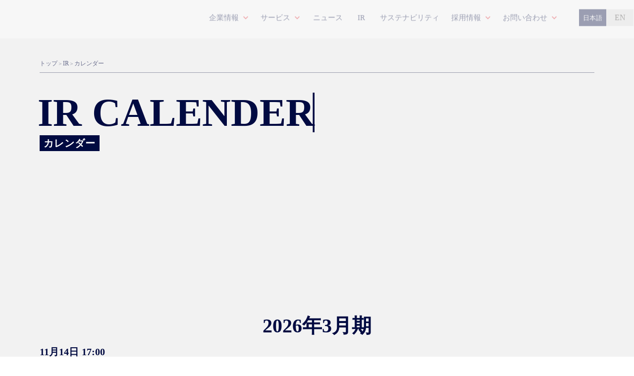

--- FILE ---
content_type: text/html;charset=utf-8
request_url: https://foodison.jp/ir/calendar
body_size: 80893
content:
<!DOCTYPE html>
<html lang="ja">
<head><meta charset="utf-8">
<meta name="viewport" content="width=device-width, initial-scale=1">
<title>IRカレンダー｜フーディソン</title>
<link rel="preconnect" href="https://fonts.gstatic.com" crossorigin>
<meta name="generator" content="Studio.Design">
<meta name="robots" content="all">
<meta property="og:site_name" content="生鮮流通に新しい循環を｜フーディソン">
<meta property="og:title" content="IRカレンダー｜フーディソン">
<meta property="og:image" content="https://storage.googleapis.com/production-os-assets/assets/e7239ef7-9645-4f88-b5e6-42775f6f4d85">
<meta property="og:description" content="IRカレンダー。">
<meta property="og:type" content="website">
<meta name="description" content="IRカレンダー。">
<meta property="twitter:card" content="summary_large_image">
<meta property="twitter:image" content="https://storage.googleapis.com/production-os-assets/assets/e7239ef7-9645-4f88-b5e6-42775f6f4d85">
<meta name="apple-mobile-web-app-title" content="IRカレンダー｜フーディソン">
<meta name="format-detection" content="telephone=no,email=no,address=no">
<meta name="chrome" content="nointentdetection">
<meta name="google-site-verification" content="7JyoQ49WoJxkFEflzh7ja2USLYcpte4x8h9Lwbt-83s">
<meta property="og:url" content="/ir/calendar">
<link rel="icon" type="image/png" href="https://storage.googleapis.com/production-os-assets/assets/4a613db9-1a6b-45b9-948a-22e788f7bf88" data-hid="2c9d455">
<link rel="apple-touch-icon" type="image/png" href="https://storage.googleapis.com/production-os-assets/assets/4a613db9-1a6b-45b9-948a-22e788f7bf88" data-hid="74ef90c"><link rel="modulepreload" as="script" crossorigin href="/_nuxt/entry.2f09776e.js"><link rel="preload" as="style" href="/_nuxt/entry.b0b29391.css"><link rel="prefetch" as="image" type="image/svg+xml" href="/_nuxt/close_circle.c7480f3c.svg"><link rel="prefetch" as="image" type="image/svg+xml" href="/_nuxt/round_check.0ebac23f.svg"><link rel="prefetch" as="script" crossorigin href="/_nuxt/LottieRenderer.6664fbbe.js"><link rel="prefetch" as="script" crossorigin href="/_nuxt/error-404.8cde46e1.js"><link rel="prefetch" as="script" crossorigin href="/_nuxt/error-500.8df2b5ff.js"><link rel="stylesheet" href="/_nuxt/entry.b0b29391.css"><style>.page-enter-active{transition:.6s cubic-bezier(.4,.4,0,1)}.page-leave-active{transition:.3s cubic-bezier(.4,.4,0,1)}.page-enter-from,.page-leave-to{opacity:0}</style><style>:root{--rebranding-loading-bg:#e5e5e5;--rebranding-loading-bar:#222}</style><style>.app[data-v-d12de11f]{align-items:center;flex-direction:column;height:100%;justify-content:center;width:100%}.title[data-v-d12de11f]{font-size:34px;font-weight:300;letter-spacing:2.45px;line-height:30px;margin:30px}</style><style>/*! * Font Awesome Free 6.4.2 by @fontawesome - https://fontawesome.com * License - https://fontawesome.com/license/free (Icons: CC BY 4.0, Fonts: SIL OFL 1.1, Code: MIT License) * Copyright 2023 Fonticons, Inc. */.fa-brands,.fa-solid{-moz-osx-font-smoothing:grayscale;-webkit-font-smoothing:antialiased;--fa-display:inline-flex;align-items:center;display:var(--fa-display,inline-block);font-style:normal;font-variant:normal;justify-content:center;line-height:1;text-rendering:auto}.fa-solid{font-family:Font Awesome\ 6 Free;font-weight:900}.fa-brands{font-family:Font Awesome\ 6 Brands;font-weight:400}:host,:root{--fa-style-family-classic:"Font Awesome 6 Free";--fa-font-solid:normal 900 1em/1 "Font Awesome 6 Free";--fa-style-family-brands:"Font Awesome 6 Brands";--fa-font-brands:normal 400 1em/1 "Font Awesome 6 Brands"}@font-face{font-display:block;font-family:Font Awesome\ 6 Free;font-style:normal;font-weight:900;src:url(https://storage.googleapis.com/production-os-assets/assets/fontawesome/1629704621943/6.4.2/webfonts/fa-solid-900.woff2) format("woff2"),url(https://storage.googleapis.com/production-os-assets/assets/fontawesome/1629704621943/6.4.2/webfonts/fa-solid-900.ttf) format("truetype")}@font-face{font-display:block;font-family:Font Awesome\ 6 Brands;font-style:normal;font-weight:400;src:url(https://storage.googleapis.com/production-os-assets/assets/fontawesome/1629704621943/6.4.2/webfonts/fa-brands-400.woff2) format("woff2"),url(https://storage.googleapis.com/production-os-assets/assets/fontawesome/1629704621943/6.4.2/webfonts/fa-brands-400.ttf) format("truetype")}</style><style>.spinner[data-v-36413753]{animation:loading-spin-36413753 1s linear infinite;height:16px;pointer-events:none;width:16px}.spinner[data-v-36413753]:before{border-bottom:2px solid transparent;border-right:2px solid transparent;border-color:transparent currentcolor currentcolor transparent;border-style:solid;border-width:2px;opacity:.2}.spinner[data-v-36413753]:after,.spinner[data-v-36413753]:before{border-radius:50%;box-sizing:border-box;content:"";height:100%;position:absolute;width:100%}.spinner[data-v-36413753]:after{border-left:2px solid transparent;border-top:2px solid transparent;border-color:currentcolor transparent transparent currentcolor;border-style:solid;border-width:2px;opacity:1}@keyframes loading-spin-36413753{0%{transform:rotate(0deg)}to{transform:rotate(1turn)}}</style><style>.design-canvas__modal{height:100%;pointer-events:none;position:fixed;transition:none;width:100%;z-index:2}.design-canvas__modal:focus{outline:none}.design-canvas__modal.v-enter-active .studio-canvas,.design-canvas__modal.v-leave-active,.design-canvas__modal.v-leave-active .studio-canvas{transition:.4s cubic-bezier(.4,.4,0,1)}.design-canvas__modal.v-enter-active .studio-canvas *,.design-canvas__modal.v-leave-active .studio-canvas *{transition:none!important}.design-canvas__modal.isNone{transition:none}.design-canvas__modal .design-canvas__modal__base{height:100%;left:0;pointer-events:auto;position:fixed;top:0;transition:.4s cubic-bezier(.4,.4,0,1);width:100%;z-index:-1}.design-canvas__modal .studio-canvas{height:100%;pointer-events:none}.design-canvas__modal .studio-canvas>*{background:none!important;pointer-events:none}</style><style>.LoadMoreAnnouncer[data-v-4f7a7294]{height:1px;margin:-1px;overflow:hidden;padding:0;position:absolute;width:1px;clip:rect(0,0,0,0);border-width:0;white-space:nowrap}</style><style>.TitleAnnouncer[data-v-692a2727]{height:1px;margin:-1px;overflow:hidden;padding:0;position:absolute;width:1px;clip:rect(0,0,0,0);border-width:0;white-space:nowrap}</style><style>.publish-studio-style[data-v-c7690742]{transition:.4s cubic-bezier(.4,.4,0,1)}</style><style>.product-font-style[data-v-51f515bd]{transition:.4s cubic-bezier(.4,.4,0,1)}</style><style>@font-face{font-family:grandam;font-style:normal;font-weight:400;src:url(https://storage.googleapis.com/studio-front/fonts/grandam.ttf) format("truetype")}@font-face{font-family:Material Icons;font-style:normal;font-weight:400;src:url(https://storage.googleapis.com/production-os-assets/assets/material-icons/1629704621943/MaterialIcons-Regular.eot);src:local("Material Icons"),local("MaterialIcons-Regular"),url(https://storage.googleapis.com/production-os-assets/assets/material-icons/1629704621943/MaterialIcons-Regular.woff2) format("woff2"),url(https://storage.googleapis.com/production-os-assets/assets/material-icons/1629704621943/MaterialIcons-Regular.woff) format("woff"),url(https://storage.googleapis.com/production-os-assets/assets/material-icons/1629704621943/MaterialIcons-Regular.ttf) format("truetype")}.StudioCanvas{display:flex;height:auto;min-height:100dvh}.StudioCanvas>.sd{min-height:100dvh;overflow:clip}a,abbr,address,article,aside,audio,b,blockquote,body,button,canvas,caption,cite,code,dd,del,details,dfn,div,dl,dt,em,fieldset,figcaption,figure,footer,form,h1,h2,h3,h4,h5,h6,header,hgroup,html,i,iframe,img,input,ins,kbd,label,legend,li,main,mark,menu,nav,object,ol,p,pre,q,samp,section,select,small,span,strong,sub,summary,sup,table,tbody,td,textarea,tfoot,th,thead,time,tr,ul,var,video{border:0;font-family:sans-serif;line-height:1;list-style:none;margin:0;padding:0;text-decoration:none;-webkit-font-smoothing:antialiased;-webkit-backface-visibility:hidden;box-sizing:border-box;color:#333;transition:.3s cubic-bezier(.4,.4,0,1);word-spacing:1px}a:focus:not(:focus-visible),button:focus:not(:focus-visible),summary:focus:not(:focus-visible){outline:none}nav ul{list-style:none}blockquote,q{quotes:none}blockquote:after,blockquote:before,q:after,q:before{content:none}a,button{background:transparent;font-size:100%;margin:0;padding:0;vertical-align:baseline}ins{text-decoration:none}ins,mark{background-color:#ff9;color:#000}mark{font-style:italic;font-weight:700}del{text-decoration:line-through}abbr[title],dfn[title]{border-bottom:1px dotted;cursor:help}table{border-collapse:collapse;border-spacing:0}hr{border:0;border-top:1px solid #ccc;display:block;height:1px;margin:1em 0;padding:0}input,select{vertical-align:middle}textarea{resize:none}.clearfix:after{clear:both;content:"";display:block}[slot=after] button{overflow-anchor:none}</style><style>.sd{flex-wrap:nowrap;max-width:100%;pointer-events:all;z-index:0;-webkit-overflow-scrolling:touch;align-content:center;align-items:center;display:flex;flex:none;flex-direction:column;position:relative}.sd::-webkit-scrollbar{display:none}.sd,.sd.richText *{transition-property:all,--g-angle,--g-color-0,--g-position-0,--g-color-1,--g-position-1,--g-color-2,--g-position-2,--g-color-3,--g-position-3,--g-color-4,--g-position-4,--g-color-5,--g-position-5,--g-color-6,--g-position-6,--g-color-7,--g-position-7,--g-color-8,--g-position-8,--g-color-9,--g-position-9,--g-color-10,--g-position-10,--g-color-11,--g-position-11}input.sd,textarea.sd{align-content:normal}.sd[tabindex]:focus{outline:none}.sd[tabindex]:focus-visible{outline:1px solid;outline-color:Highlight;outline-color:-webkit-focus-ring-color}input[type=email],input[type=tel],input[type=text],select,textarea{-webkit-appearance:none}select{cursor:pointer}.frame{display:block;overflow:hidden}.frame>iframe{height:100%;width:100%}.frame .formrun-embed>iframe:not(:first-child){display:none!important}.image{position:relative}.image:before{background-position:50%;background-size:cover;border-radius:inherit;content:"";height:100%;left:0;pointer-events:none;position:absolute;top:0;transition:inherit;width:100%;z-index:-2}.sd.file{cursor:pointer;flex-direction:row;outline:2px solid transparent;outline-offset:-1px;overflow-wrap:anywhere;word-break:break-word}.sd.file:focus-within{outline-color:Highlight;outline-color:-webkit-focus-ring-color}.file>input[type=file]{opacity:0;pointer-events:none;position:absolute}.sd.text,.sd:where(.icon){align-content:center;align-items:center;display:flex;flex-direction:row;justify-content:center;overflow:visible;overflow-wrap:anywhere;word-break:break-word}.sd:where(.icon.fa){display:inline-flex}.material-icons{align-items:center;display:inline-flex;font-family:Material Icons;font-size:24px;font-style:normal;font-weight:400;justify-content:center;letter-spacing:normal;line-height:1;text-transform:none;white-space:nowrap;word-wrap:normal;direction:ltr;text-rendering:optimizeLegibility;-webkit-font-smoothing:antialiased}.sd:where(.icon.material-symbols){align-items:center;display:flex;font-style:normal;font-variation-settings:"FILL" var(--symbol-fill,0),"wght" var(--symbol-weight,400);justify-content:center;min-height:1em;min-width:1em}.sd.material-symbols-outlined{font-family:Material Symbols Outlined}.sd.material-symbols-rounded{font-family:Material Symbols Rounded}.sd.material-symbols-sharp{font-family:Material Symbols Sharp}.sd.material-symbols-weight-100{--symbol-weight:100}.sd.material-symbols-weight-200{--symbol-weight:200}.sd.material-symbols-weight-300{--symbol-weight:300}.sd.material-symbols-weight-400{--symbol-weight:400}.sd.material-symbols-weight-500{--symbol-weight:500}.sd.material-symbols-weight-600{--symbol-weight:600}.sd.material-symbols-weight-700{--symbol-weight:700}.sd.material-symbols-fill{--symbol-fill:1}a,a.icon,a.text{-webkit-tap-highlight-color:rgba(0,0,0,.15)}.fixed{z-index:2}.sticky{z-index:1}.button{transition:.4s cubic-bezier(.4,.4,0,1)}.button,.link{cursor:pointer}.submitLoading{opacity:.5!important;pointer-events:none!important}.richText{display:block;word-break:break-word}.richText [data-thread],.richText a,.richText blockquote,.richText em,.richText h1,.richText h2,.richText h3,.richText h4,.richText li,.richText ol,.richText p,.richText p>code,.richText pre,.richText pre>code,.richText s,.richText strong,.richText table tbody,.richText table tbody tr,.richText table tbody tr>td,.richText table tbody tr>th,.richText u,.richText ul{backface-visibility:visible;color:inherit;font-family:inherit;font-size:inherit;font-style:inherit;font-weight:inherit;letter-spacing:inherit;line-height:inherit;text-align:inherit}.richText p{display:block;margin:10px 0}.richText>p{min-height:1em}.richText img,.richText video{height:auto;max-width:100%;vertical-align:bottom}.richText h1{display:block;font-size:3em;font-weight:700;margin:20px 0}.richText h2{font-size:2em}.richText h2,.richText h3{display:block;font-weight:700;margin:10px 0}.richText h3{font-size:1em}.richText h4,.richText h5{font-weight:600}.richText h4,.richText h5,.richText h6{display:block;font-size:1em;margin:10px 0}.richText h6{font-weight:500}.richText [data-type=table]{overflow-x:auto}.richText [data-type=table] p{white-space:pre-line;word-break:break-all}.richText table{border:1px solid #f2f2f2;border-collapse:collapse;border-spacing:unset;color:#1a1a1a;font-size:14px;line-height:1.4;margin:10px 0;table-layout:auto}.richText table tr th{background:hsla(0,0%,96%,.5)}.richText table tr td,.richText table tr th{border:1px solid #f2f2f2;max-width:240px;min-width:100px;padding:12px}.richText table tr td p,.richText table tr th p{margin:0}.richText blockquote{border-left:3px solid rgba(0,0,0,.15);font-style:italic;margin:10px 0;padding:10px 15px}.richText [data-type=embed_code]{margin:20px 0;position:relative}.richText [data-type=embed_code]>.height-adjuster>.wrapper{position:relative}.richText [data-type=embed_code]>.height-adjuster>.wrapper[style*=padding-top] iframe{height:100%;left:0;position:absolute;top:0;width:100%}.richText [data-type=embed_code][data-embed-sandbox=true]{display:block;overflow:hidden}.richText [data-type=embed_code][data-embed-code-type=instagram]>.height-adjuster>.wrapper[style*=padding-top]{padding-top:100%}.richText [data-type=embed_code][data-embed-code-type=instagram]>.height-adjuster>.wrapper[style*=padding-top] blockquote{height:100%;left:0;overflow:hidden;position:absolute;top:0;width:100%}.richText [data-type=embed_code][data-embed-code-type=codepen]>.height-adjuster>.wrapper{padding-top:50%}.richText [data-type=embed_code][data-embed-code-type=codepen]>.height-adjuster>.wrapper iframe{height:100%;left:0;position:absolute;top:0;width:100%}.richText [data-type=embed_code][data-embed-code-type=slideshare]>.height-adjuster>.wrapper{padding-top:56.25%}.richText [data-type=embed_code][data-embed-code-type=slideshare]>.height-adjuster>.wrapper iframe{height:100%;left:0;position:absolute;top:0;width:100%}.richText [data-type=embed_code][data-embed-code-type=speakerdeck]>.height-adjuster>.wrapper{padding-top:56.25%}.richText [data-type=embed_code][data-embed-code-type=speakerdeck]>.height-adjuster>.wrapper iframe{height:100%;left:0;position:absolute;top:0;width:100%}.richText [data-type=embed_code][data-embed-code-type=snapwidget]>.height-adjuster>.wrapper{padding-top:30%}.richText [data-type=embed_code][data-embed-code-type=snapwidget]>.height-adjuster>.wrapper iframe{height:100%;left:0;position:absolute;top:0;width:100%}.richText [data-type=embed_code][data-embed-code-type=firework]>.height-adjuster>.wrapper fw-embed-feed{-webkit-user-select:none;-moz-user-select:none;user-select:none}.richText [data-type=embed_code_empty]{display:none}.richText ul{margin:0 0 0 20px}.richText ul li{list-style:disc;margin:10px 0}.richText ul li p{margin:0}.richText ol{margin:0 0 0 20px}.richText ol li{list-style:decimal;margin:10px 0}.richText ol li p{margin:0}.richText hr{border-top:1px solid #ccc;margin:10px 0}.richText p>code{background:#eee;border:1px solid rgba(0,0,0,.1);border-radius:6px;display:inline;margin:2px;padding:0 5px}.richText pre{background:#eee;border-radius:6px;font-family:Menlo,Monaco,Courier New,monospace;margin:20px 0;padding:25px 35px;white-space:pre-wrap}.richText pre code{border:none;padding:0}.richText strong{color:inherit;display:inline;font-family:inherit;font-weight:900}.richText em{font-style:italic}.richText a,.richText u{text-decoration:underline}.richText a{color:#007cff;display:inline}.richText s{text-decoration:line-through}.richText [data-type=table_of_contents]{background-color:#f5f5f5;border-radius:2px;color:#616161;font-size:16px;list-style:none;margin:0;padding:24px 24px 8px;text-decoration:underline}.richText [data-type=table_of_contents] .toc_list{margin:0}.richText [data-type=table_of_contents] .toc_item{color:currentColor;font-size:inherit!important;font-weight:inherit;list-style:none}.richText [data-type=table_of_contents] .toc_item>a{border:none;color:currentColor;font-size:inherit!important;font-weight:inherit;text-decoration:none}.richText [data-type=table_of_contents] .toc_item>a:hover{opacity:.7}.richText [data-type=table_of_contents] .toc_item--1{margin:0 0 16px}.richText [data-type=table_of_contents] .toc_item--2{margin:0 0 16px;padding-left:2rem}.richText [data-type=table_of_contents] .toc_item--3{margin:0 0 16px;padding-left:4rem}.sd.section{align-content:center!important;align-items:center!important;flex-direction:column!important;flex-wrap:nowrap!important;height:auto!important;max-width:100%!important;padding:0!important;width:100%!important}.sd.section-inner{position:static!important}@property --g-angle{syntax:"<angle>";inherits:false;initial-value:180deg}@property --g-color-0{syntax:"<color>";inherits:false;initial-value:transparent}@property --g-position-0{syntax:"<percentage>";inherits:false;initial-value:.01%}@property --g-color-1{syntax:"<color>";inherits:false;initial-value:transparent}@property --g-position-1{syntax:"<percentage>";inherits:false;initial-value:100%}@property --g-color-2{syntax:"<color>";inherits:false;initial-value:transparent}@property --g-position-2{syntax:"<percentage>";inherits:false;initial-value:100%}@property --g-color-3{syntax:"<color>";inherits:false;initial-value:transparent}@property --g-position-3{syntax:"<percentage>";inherits:false;initial-value:100%}@property --g-color-4{syntax:"<color>";inherits:false;initial-value:transparent}@property --g-position-4{syntax:"<percentage>";inherits:false;initial-value:100%}@property --g-color-5{syntax:"<color>";inherits:false;initial-value:transparent}@property --g-position-5{syntax:"<percentage>";inherits:false;initial-value:100%}@property --g-color-6{syntax:"<color>";inherits:false;initial-value:transparent}@property --g-position-6{syntax:"<percentage>";inherits:false;initial-value:100%}@property --g-color-7{syntax:"<color>";inherits:false;initial-value:transparent}@property --g-position-7{syntax:"<percentage>";inherits:false;initial-value:100%}@property --g-color-8{syntax:"<color>";inherits:false;initial-value:transparent}@property --g-position-8{syntax:"<percentage>";inherits:false;initial-value:100%}@property --g-color-9{syntax:"<color>";inherits:false;initial-value:transparent}@property --g-position-9{syntax:"<percentage>";inherits:false;initial-value:100%}@property --g-color-10{syntax:"<color>";inherits:false;initial-value:transparent}@property --g-position-10{syntax:"<percentage>";inherits:false;initial-value:100%}@property --g-color-11{syntax:"<color>";inherits:false;initial-value:transparent}@property --g-position-11{syntax:"<percentage>";inherits:false;initial-value:100%}</style><style>.snackbar[data-v-3129703d]{align-items:center;background:#fff;border:1px solid #ededed;border-radius:6px;box-shadow:0 16px 48px -8px rgba(0,0,0,.08),0 10px 25px -5px rgba(0,0,0,.11);display:flex;flex-direction:row;gap:8px;justify-content:space-between;left:50%;max-width:90vw;padding:16px 20px;position:fixed;top:32px;transform:translateX(-50%);-webkit-user-select:none;-moz-user-select:none;user-select:none;width:480px;z-index:9999}.snackbar.v-enter-active[data-v-3129703d],.snackbar.v-leave-active[data-v-3129703d]{transition:.4s cubic-bezier(.4,.4,0,1)}.snackbar.v-enter-from[data-v-3129703d],.snackbar.v-leave-to[data-v-3129703d]{opacity:0;transform:translate(-50%,-10px)}.snackbar .convey[data-v-3129703d]{align-items:center;display:flex;flex-direction:row;gap:8px;padding:0}.snackbar .convey .icon[data-v-3129703d]{background-position:50%;background-repeat:no-repeat;flex-shrink:0;height:24px;width:24px}.snackbar .convey .message[data-v-3129703d]{font-size:14px;font-style:normal;font-weight:400;line-height:20px;white-space:pre-line}.snackbar .convey.error .icon[data-v-3129703d]{background-image:url(/_nuxt/close_circle.c7480f3c.svg)}.snackbar .convey.error .message[data-v-3129703d]{color:#f84f65}.snackbar .convey.success .icon[data-v-3129703d]{background-image:url(/_nuxt/round_check.0ebac23f.svg)}.snackbar .convey.success .message[data-v-3129703d]{color:#111}.snackbar .button[data-v-3129703d]{align-items:center;border-radius:40px;color:#4b9cfb;display:flex;flex-shrink:0;font-family:Inter;font-size:12px;font-style:normal;font-weight:700;justify-content:center;line-height:16px;padding:4px 8px}.snackbar .button[data-v-3129703d]:hover{background:#f5f5f5}</style><style>a[data-v-d2500ebd]{align-items:center;border-radius:4px;bottom:20px;height:20px;justify-content:center;left:20px;perspective:300px;position:fixed;transition:0s linear;width:84px;z-index:2000}@media (hover:hover){a[data-v-d2500ebd]{transition:.4s cubic-bezier(.4,.4,0,1);will-change:width,height}a[data-v-d2500ebd]:hover{height:32px;width:200px}}[data-v-d2500ebd] .custom-fill path{fill:var(--1167f19e)}.fade-enter-active[data-v-d2500ebd],.fade-leave-active[data-v-d2500ebd]{position:absolute;transform:translateZ(0);transition:opacity .3s cubic-bezier(.4,.4,0,1);will-change:opacity,transform}.fade-enter-from[data-v-d2500ebd],.fade-leave-to[data-v-d2500ebd]{opacity:0}</style></head>
<body ><div id="__nuxt"><div><span></span><!----><!----></div></div><script type="application/json" id="__NUXT_DATA__" data-ssr="true">[["Reactive",1],{"data":2,"state":4,"_errors":5,"serverRendered":6,"path":7,"pinia":8},{"dynamicDatair/calendar":3},null,{},{"dynamicDatair/calendar":3},true,"/ir/calendar",{"cmsContentStore":9,"indexStore":12,"projectStore":15,"productStore":35,"pageHeadStore":1410},{"listContentsMap":10,"contentMap":11},["Map"],["Map"],{"routeType":13,"host":14},"publish","foodison.jp",{"project":16},{"id":17,"name":18,"type":19,"customDomain":20,"iconImage":20,"coverImage":21,"displayBadge":22,"integrations":23,"snapshot_path":33,"snapshot_id":34,"recaptchaSiteKey":-1},"V5a7GdZmaR","フーディソン","web","","https://storage.googleapis.com/production-os-assets/assets/cc32eddc-bdec-4bdd-b401-b2662c0e6fca",false,[24,27,30],{"integration_name":25,"code":26},"google-analytics","G-GHFMCRLGVQ",{"integration_name":28,"code":29},"search-console","7JyoQ49WoJxkFEflzh7ja2USLYcpte4x8h9Lwbt-83s",{"integration_name":31,"code":32},"typesquare","unused","https://storage.googleapis.com/studio-publish/projects/V5a7GdZmaR/3qbJoQ3NqJ/","3qbJoQ3NqJ",{"product":36,"isLoaded":6,"selectedModalIds":1407,"redirectPage":3,"isInitializedRSS":22,"pageViewMap":1408,"symbolViewMap":1409},{"breakPoints":37,"colors":50,"fonts":51,"head":98,"info":105,"pages":112,"resources":1330,"symbols":1334,"style":1356,"styleVars":1358,"enablePassword":22,"classes":1373,"publishedUid":1406},[38,41,44,47],{"maxWidth":39,"name":40},540,"mobile",{"maxWidth":42,"name":43},920,"tablet",{"maxWidth":45,"name":46},1140,"small",{"maxWidth":48,"name":49},320,"mini",[],[52,54,56,74,84,88,93],{"family":53,"vendor":31},"ゴシックMB101 DB JIS2004",{"family":55,"vendor":31},"ゴシックMB101 M JIS2004",{"family":57,"subsets":58,"variants":66,"vendor":73},"Roboto Condensed",[59,60,61,62,63,64,65],"cyrillic","cyrillic-ext","greek","greek-ext","latin","latin-ext","vietnamese",[67,68,69,70,71,72],"300","300italic","regular","italic","700","700italic","google",{"family":75,"subsets":76,"variants":77,"vendor":73},"Inter,'Noto Sans JP'",[59,60,61,62,63,64,65],[78,79,67,69,80,81,71,82,83],"100","200","500","600","800","900",{"family":85,"subsets":86,"variants":87,"vendor":73},"Inter",[59,60,61,62,63,64,65],[78,79,67,69,80,81,71,82,83],{"family":89,"subsets":90,"variants":92,"vendor":73},"Noto Sans JP",[59,91,63,64,65],"japanese",[78,79,67,69,80,81,71,82,83],{"family":94,"variants":95,"vendor":97},"メイリオ",[96,71],"400","system-font",{"favicon":99,"lang":100,"meta":101,"title":104},"https://storage.googleapis.com/production-os-assets/assets/4a613db9-1a6b-45b9-948a-22e788f7bf88","ja",{"description":102,"og:image":103},"飲食店向けの水産品EC「魚ポチ」、いつも新しい街の魚屋「sakana bacca」、フード業界に特化した人材紹介サービス「フード人材バンク」を運営する、生鮮流通をテクノロジーを使いアップデートするフーディソンのコーポレートサイト","https://storage.googleapis.com/production-os-assets/assets/e7239ef7-9645-4f88-b5e6-42775f6f4d85","生鮮流通に新しい循環を｜フーディソン",{"baseWidth":106,"created_at":107,"screen":108,"type":19,"updated_at":110,"version":111},1280,1518591100346,{"baseWidth":106,"height":109,"isAutoHeight":22,"width":106,"workingState":22},600,1518792996878,"4.1.9",[113,128,140,150,160,170,180,190,199,211,220,230,239,248,257,266,275,284,293,302,316,326,335,344,353,362,371,380,389,398,407,416,425,433,442,449,458,467,475,484,493,503,512,521,531,540,549,558,568,577,586,595,604,613,622,629,636,643,652,661,670,679,686,690,694,698,702,706,710,714,718,722,726,730,734,738,742,746,750,754,758,762,766,770,774,778,782,786,790,794,798,802,806,810,814,818,822,826,830,834,838,842,846,850,854,858,862,866,870,874,878,882,886,890,894,898,902,906,910,914,918,922,926,930,934,938,942,946,950,954,958,962,966,970,974,978,982,986,990,994,998,1002,1006,1010,1014,1018,1022,1026,1030,1034,1038,1042,1046,1050,1054,1058,1062,1066,1070,1074,1078,1082,1086,1090,1094,1098,1102,1106,1110,1114,1118,1122,1126,1130,1134,1138,1142,1146,1150,1154,1158,1162,1166,1170,1174,1178,1182,1186,1190,1194,1198,1202,1206,1210,1214,1218,1222,1226,1230,1234,1238,1242,1246,1250,1254,1258,1262,1266,1270,1274,1278,1282,1287,1291,1303,1311,1321],{"head":114,"id":118,"position":119,"type":121,"uuid":122,"symbolIds":123},{"meta":115,"title":117},{"description":116,"og:image":20},"We create a better cycle in fresh food distribution.","FOODISON","en",{"x":120,"y":120},0,"page","58bf3cab-9ce9-4066-8a6c-9e1a6388961d",[124,125,126,127],"2eca2597-5b11-456a-b945-b179ae5ddd0b","b2235662-0a68-47bf-8ca4-78414d172bbc","649e2521-7c9f-4aa9-9aa5-f40f687a05dd","8b3be5f6-2d7f-4ac5-9163-a6c3d72288e5",{"head":129,"id":134,"position":135,"type":121,"uuid":136,"symbolIds":137},{"meta":130,"title":133},{"description":131,"og:image":132},"飲食店向けの水産品EC「魚ポチ」、いつも新しい街の魚屋「sakana bacca」、フード業界に特化した人材紹介サービス「フード人材バンク」を運営する、生鮮流通をテクノロジーを使いアップデートするフーディソンのコーポレートサイト。","https://storage.googleapis.com/production-os-assets/assets/c5e85ae6-34a6-4456-9edf-bb3c72a6fe4a","生鮮流通に新しい循環を | フーディソン","/",{"x":120,"y":120},"6a41d4c7-db02-4da3-99ca-e3bd85d01131",[138,125,126,139],"e5fc4c6b-6e18-41e8-ae56-fb08d45d0c3d","ab572cf2-6651-4255-98b6-c0d5a6f5a0fd",{"head":141,"id":146,"position":147,"type":121,"uuid":148,"symbolIds":149},{"meta":142,"title":145},{"description":143,"og:image":144},"フーディソンは様々な生鮮流通や食に関する課題をITテクノロジーと流通を使うことで解決していきます。","https://storage.googleapis.com/production-os-assets/assets/5a08a044-826f-434c-aab3-9297f5d8e2fd","ビジョン | フーディソン","vision",{"x":120,"y":120},"5b837ef8-34d7-4327-9b53-87fe67f0e381",[138,125,126,139],{"head":151,"id":156,"position":157,"type":121,"uuid":158,"symbolIds":159},{"meta":152,"title":155},{"description":153,"og:image":154},"フーディソンの会社概要。","https://storage.googleapis.com/production-os-assets/assets/e2717e7c-2e6d-4091-9af7-894fb6d1d00c","会社概要 | フーディソン","about-us",{"x":120,"y":120},"69258ba8-fb7d-4ccf-8dcb-7f81a2f0cfc4",[138,125,126,139],{"head":161,"id":166,"position":167,"type":121,"uuid":168,"symbolIds":169},{"meta":162,"title":165},{"description":163,"og:image":164},"市場に行く以上の購入体験をオンラインで提供、水産品の仕入れに特化した生鮮EC「魚ポチ」のサービスページ。","https://storage.googleapis.com/production-os-assets/assets/cd826b28-a39b-488a-a003-86b257763261","水産品に特化した飲食店向けEC | 魚ポチ","uopochi",{"x":120,"y":120},"47ba38a8-5c5c-44b9-bc7b-cc1a8b8f28b7",[138,125,126,139],{"head":171,"id":176,"position":177,"type":121,"uuid":178,"symbolIds":179},{"meta":172,"title":175},{"description":173,"og:image":174},"産地仕入れの珍しい魚や新鮮な魚介類を取り揃えた街の魚屋「sakana bacca」。駅ナカの店舗では生ネタをたっぷり使った海鮮丼や寿司なども提供しています。","https://storage.googleapis.com/production-os-assets/assets/5c52b1a2-3dd8-4af3-b6de-9f00984a5583","いつも新しい発見のある街の魚屋 | sakana bacca","sakanabacca",{"x":120,"y":120},"c337ea33-3275-4a80-82ec-cf58f905e411",[138,125,126,139],{"head":181,"id":186,"position":187,"type":121,"uuid":188,"symbolIds":189},{"meta":182,"title":185},{"description":183,"og:image":184},"フード業界に特化した人材紹介サービス「フード人材バンク」魚屋を自社で運営しているから適切な人材紹介が可能。","https://storage.googleapis.com/production-os-assets/assets/1950fd32-ec84-45c5-879e-16b2a845cb68","フード業界に特化した人材紹介サービス | フード人材バンク","FJB",{"x":120,"y":120},"2bdba4df-bdd6-40b0-9907-ecea821fecfa",[138,125,126,139],{"head":191,"id":195,"position":196,"type":121,"uuid":197,"symbolIds":198},{"meta":192,"title":194},{"description":193,"og:image":164},"フーディソンの3つのサービスを活用してご提供する地方創生ソリューション。地域産品の販路拡大や産地のPR、商品開発やブランディング支援など、水産流通に特化してきたからこその支援が可能です。","自治体向け | 地方創生ソリューション","regpr",{"x":120,"y":120},"aaea155f-1e90-4ca7-a002-5715910c5ddc",[138,125,126,139],{"head":200,"id":204,"query":205,"type":121,"uuid":208,"symbolIds":209},{"meta":201,"title":203},{"description":202},"フーディソンのブログの検索結果ページ。","ブログの検索結果｜フーディソン","blog/search",[206],{"key":207},"q","13d403e6-24ce-4d0d-a25f-e92a9684d6e8",[138,210,126,139],"fca23be3-ecc0-406c-abdf-4004490a4eb7",{"head":212,"id":216,"position":217,"type":121,"uuid":218,"symbolIds":219},{"meta":213,"title":215},{"description":214,"og:image":20},"About us","about us | FOODISON","en/about-us",{"x":120,"y":120},"1869c4cb-5585-4866-b91d-beb7c11d34a8",[125,124,126,127],{"head":221,"id":225,"position":226,"type":121,"uuid":227,"symbolIds":228},{"meta":222,"title":224},{"description":223,"og:image":20},"フーディソンのすべてのニュース一覧ページ","すべてのニュース | フーディソン","news/all",{"x":120,"y":120},"4abecfcf-e895-4db4-b1ce-219596b8bf13",[138,125,229,126,139],"f8a9711e-407f-4c05-a9f5-3ce295d8e98b",{"head":231,"id":235,"position":236,"type":121,"uuid":237,"symbolIds":238},{"meta":232,"title":234},{"description":233,"og:image":20},"フーディソンのプレスリリース一覧ページ。","プレスリリース | フーディソン","news/release",{"x":120,"y":120},"a6f2fa94-14f6-4b6b-aeee-626a470d81c1",[138,125,229,126,139],{"head":240,"id":244,"position":245,"type":121,"uuid":246,"symbolIds":247},{"meta":241,"title":243},{"description":242,"og:image":20},"フーディソンのメディア掲載一覧ページ","メディア掲載 | フーディソン","news/media",{"x":120,"y":120},"32dfddb9-d646-4fd2-99ee-052bd02c0597",[138,125,229,126,139],{"head":249,"id":253,"position":254,"type":121,"uuid":255,"symbolIds":256},{"meta":250,"title":252},{"description":251,"og:image":20},"フーディソンのお知らせ一覧ページ","お知らせ | フーディソン","news/info",{"x":120,"y":120},"a6fb9231-9699-4573-a0d6-66a775d40940",[138,125,229,126,139],{"head":258,"id":262,"position":263,"type":121,"uuid":264,"symbolIds":265},{"meta":259,"title":261},{"description":260,"og:image":20},"フーディソンの講演・登壇一覧ページ","講演・登壇 | フーディソン","news/speaker",{"x":120,"y":120},"f8d198e7-0ca2-48f4-ac90-e81bcbd7c3ba",[138,125,229,126,139],{"head":267,"id":271,"position":272,"type":121,"uuid":273,"symbolIds":274},{"meta":268,"title":270},{"description":269,"og:image":20},"フーディソンの電子公告一覧ページ","電子公告 | フーディソン","news/e-public-notice",{"x":120,"y":120},"cbdc75f8-4ed1-452b-8138-9c0ccedac200",[138,125,229,126,139],{"head":276,"id":280,"position":281,"type":121,"uuid":282,"symbolIds":283},{"meta":277,"title":279},{"description":278,"og:image":20},"Company annoucements for investors.","IR | FOODISON","en/ir",{"x":120,"y":120},"46c198ed-7843-499c-9d9e-3658bec20aec",[124,126,127],{"head":285,"id":289,"position":290,"type":121,"uuid":291,"symbolIds":292},{"meta":286,"title":288},{"description":287,"og:image":20},"Our sustainability initiatives.","Sustainability | FOODISON","en/sustainability",{"x":120,"y":120},"96351b75-98b2-464d-8de0-f88979f547b2",[124,126,127],{"head":294,"id":298,"position":299,"type":121,"uuid":300,"symbolIds":301},{"meta":295,"title":297},{"description":296,"og:image":20},"サステナビリティの考え方と取り組み。","サステナビリティ | フーディソン","sustainability",{"x":120,"y":120},"967bee21-0355-4a29-9bc1-ca7f76f407e8",[138,126,139],{"head":303,"id":307,"position":308,"type":121,"uuid":309,"symbolIds":310},{"meta":304,"title":306},{"description":305,"og:image":20},"フーディソンの採用情報。既存社員のインタビュー、募集職種紹介、新卒採用、採用イベントの紹介をしています。","採用情報 | フーディソン","careers",{"x":120,"y":120},"33fe39a7-8e56-43cb-946a-3faa12e72b31",[138,311,312,125,313,314,126,315],"65410f6c-525c-4f3e-a775-c776f8188e46","2e5fd560-aa53-4423-a34e-3c927b2c1cdb","41d8ba03-afcd-4bbe-879e-78bfd0e8e8c7","29e69757-1484-4ceb-81d2-4193a89b2f54","a8b2d693-b2eb-4d03-a5c0-5841f389814a",{"head":317,"id":321,"position":322,"type":121,"uuid":323,"symbolIds":324},{"meta":318,"title":320},{"description":319,"og:image":20},"フーディソンの新卒採用。","新卒採用 | フーディソン","careers/new-graduate",{"x":120,"y":120},"0e3a8049-f68c-4793-99c1-ac36e604b8f6",[138,311,312,125,314,325,315],"d0a041b0-4055-4309-aab5-4ec06604e668",{"head":327,"id":331,"position":332,"type":121,"uuid":333,"symbolIds":334},{"meta":328,"title":330},{"description":329,"og:image":20},"フーディソンの価値観を紹介。","ミッション、ビジョン、バリュー | フーディソン","careers/mvv",{"x":120,"y":120},"75f677a1-9136-4d18-b289-59ee01bf29d2",[138,311,312,125,325,126,315],{"head":336,"id":340,"position":341,"type":121,"uuid":342,"symbolIds":343},{"meta":337,"title":339},{"description":338,"og:image":20},"カジュアル面談のご案内。","カジュアル面談 | フーディソン","careers/casual-meeting",{"x":120,"y":120},"1727145f-a4d1-4957-bc18-1c161522edd0",[138,311,312,125,325,315],{"head":345,"id":349,"position":350,"type":121,"uuid":351,"symbolIds":352},{"meta":346,"title":348},{"description":347,"og:image":20},"採用イベント情報。","イベント | フーディソン","careers/events",{"x":120,"y":120},"6a813dcf-dea9-4b0d-af0b-dd6d08b25c19",[138,311,312,125,126,315],{"head":354,"id":358,"position":359,"type":121,"uuid":360,"symbolIds":361},{"meta":355,"title":357},{"description":356,"og:image":20},"フーディソンのキャリアアップ/福利厚生。","キャリアアップ/福利厚生 | フーディソン","careers/career-benefits",{"x":120,"y":120},"3850a662-f20a-416c-af15-49b4927b1d49",[138,311,312,125,325,126,315],{"head":363,"id":367,"position":368,"type":121,"uuid":369,"symbolIds":370},{"meta":364,"title":366},{"description":365,"og:image":20},"ロジメンバーのインタビュー。","インタビュー ロジスティクス | フーディソン","careers/logistics-staff",{"x":120,"y":120},"08f60d13-9d06-4994-b070-04ee9d0e8b01",[138,311,312,125,314,126,315],{"head":372,"id":376,"position":377,"type":121,"uuid":378,"symbolIds":379},{"meta":373,"title":375},{"description":374,"og:image":20},"魚ポチ事業部長のインタビュー。","インタビュー 魚ポチ事業部長 | フーディソン","careers/customer-success",{"x":120,"y":120},"10a624f9-bf89-4e7b-b2fa-4fd24fbff456",[138,311,312,125,314,126,315],{"head":381,"id":385,"position":386,"type":121,"uuid":387,"symbolIds":388},{"meta":382,"title":384},{"description":383,"og:image":20},"魚ポチドライバーのインタビュー。","インタビュー ドライバー | フーディソン","careers/delivery-driver",{"x":120,"y":120},"81f74a51-71a5-4d99-807f-0bcea479b14d",[138,311,312,125,314,126,315],{"head":390,"id":394,"position":395,"type":121,"uuid":396,"symbolIds":397},{"meta":391,"title":393},{"description":392,"og:image":20},"エンジニアのインタビュー。","インタビュー エンジニア | フーディソン","careers/system-engineer",{"x":120,"y":120},"544b9c22-67e8-44cd-a540-03bf4fc0a685",[138,311,312,125,314,126,315],{"head":399,"id":403,"position":404,"type":121,"uuid":405,"symbolIds":406},{"meta":400,"title":402},{"description":401,"og:image":20},"sakana baccaのクルーインタビュー。","インタビュー sakana bacca | フーディソン","careers/sakanabacca-staff",{"x":120,"y":120},"6adbdc0a-9492-4f5f-a786-959f447df01b",[138,311,312,125,314,126,315],{"head":408,"id":412,"position":413,"type":121,"uuid":414,"symbolIds":415},{"meta":409,"title":411},{"description":410,"og:image":20},"フード人材バンクのメンバーインタビュー","インタビュー フード人材バンク | フーディソン","careers/recruitment-consultant",{"x":120,"y":120},"d961496b-4e22-47ac-b08e-a844c86d3331",[138,311,312,125,314,126,315],{"head":417,"id":421,"position":422,"type":121,"uuid":423,"symbolIds":424},{"meta":418,"title":420},{"description":419,"og:image":20},"フーディソンへの問い合わせページです。","資本提携・会社売却のご相談 | フーディソン","contact-ma",{"x":120,"y":120},"8dbcfa69-fd8a-4569-9dd7-b5ae9adccf02",[138,126,139],{"head":426,"id":429,"position":430,"type":121,"uuid":431,"symbolIds":432},{"meta":427,"title":20},{"description":20,"og:image":20,"robots":428},"noindex","contact-ma/thanks-1",{"x":120,"y":120},"c68ef352-1ab4-4cb6-9d84-33a6d96b0325",[138,126,139],{"head":434,"id":437,"position":438,"type":121,"uuid":439,"symbolIds":440},{"meta":435,"title":436},{"description":419,"og:image":20},"取材・メディア掲載のお問い合わせ | フーディソン","contact-pr",{"x":120,"y":120},"b53ab303-6e7c-4abe-b5df-17483d43a075",[138,441,126,139],"522408cc-844f-497a-98a3-d1ad3be7e447",{"head":443,"id":445,"position":446,"type":121,"uuid":447,"symbolIds":448},{"meta":444,"title":20},{"description":20,"og:image":20,"robots":428},"contact-pr/thanks",{"x":120,"y":120},"6567cb3b-6ef6-4a87-8947-32f3e275dddd",[138,126,139],{"head":450,"id":454,"position":455,"type":121,"uuid":456,"symbolIds":457},{"meta":451,"title":453},{"description":452,"og:image":20},"フーディソンへの問い合わせページです","IRのお問い合わせ | フーディソン","contact-ir",{"x":120,"y":120},"91e91294-85be-48cd-b7c8-03993ec492a1",[138,441,126,139],{"head":459,"id":463,"position":464,"type":121,"uuid":465,"symbolIds":466},{"meta":460,"title":462},{"description":461,"og:image":20},"フーディソン・採用に関する問い合わせページです","採用のお問い合わせ | フーディソン","contact-careers",{"x":120,"y":120},"737d83e4-4aa4-468f-9f02-a8ba1f60e353",[138,441,126,139],{"head":468,"id":471,"position":472,"type":121,"uuid":473,"symbolIds":474},{"meta":469,"title":470},{"description":452,"og:image":20},"事業・その他のお問い合わせ | フーディソン","contact-etc",{"x":120,"y":120},"da30982b-5574-4d5c-bd99-1c358e77a891",[138,441,126,139],{"head":476,"id":480,"position":481,"type":121,"uuid":482,"symbolIds":483},{"meta":477,"title":479},{"description":478,"og:image":20},"フーディソンのIR","IR｜フーディソン","ir",{"x":120,"y":120},"c911427c-9597-4820-be38-4c47f60cd47e",[138,126,139],{"head":485,"id":489,"position":490,"type":121,"uuid":491,"symbolIds":492},{"meta":486,"title":488},{"description":487,"og:image":20},"IR最新情報","IRニュース｜フーディソン","ir/news",{"x":120,"y":120},"49e58ab8-9e60-4ba9-8d71-91ca17e95143",[138,126,139],{"head":494,"id":498,"position":499,"type":121,"uuid":500,"symbolIds":501},{"meta":495,"title":497},{"description":496,"og:image":20},"株主・投資家の皆様へのメッセージ。","株主・投資家の皆様へ｜フーディソン","ir/management/message",{"x":120,"y":120},"d6c40feb-7fa9-45dc-890f-9a69e43c5bd5",[138,502,126,139],"495eeb8c-adc2-4017-83eb-a6c1ea644fe2",{"head":504,"id":508,"position":509,"type":121,"uuid":510,"symbolIds":511},{"meta":505,"title":507},{"description":506,"og:image":20},"コーポレート・ガバナンス報告書と体制。","コーポレート・ガバナンス｜フーディソン","ir/management/governance",{"x":120,"y":120},"c90dd2bc-ecbf-4c74-b1c4-a8c0982afa32",[138,502,126,139],{"head":513,"id":517,"position":518,"type":121,"uuid":519,"symbolIds":520},{"meta":514,"title":516},{"description":515,"og:image":20},"情報開示に関する方針。","ディスクロージャーポリシー｜フーディソン","ir/management/disclosure",{"x":120,"y":120},"3a3e2a94-c03c-4203-ba9d-eab87db805d7",[138,502,126,139],{"head":522,"id":526,"position":527,"type":121,"uuid":528,"symbolIds":529},{"meta":523,"title":525},{"description":524,"og:image":20},"決算短信","決算短信｜フーディソン","ir/library/result",{"x":120,"y":120},"9aed77a9-1a41-4d67-a5c3-b9fcc93e2b4c",[138,530,126,139],"40306494-b880-42ca-905d-5b8be2d6cd33",{"head":532,"id":536,"position":537,"type":121,"uuid":538,"symbolIds":539},{"meta":533,"title":535},{"description":534,"og:image":20},"決算説明資料","決算説明資料｜フーディソン","ir/library/presentation",{"x":120,"y":120},"afe9026c-3337-48b1-97e0-2ac10904c4b6",[138,530,126,139],{"head":541,"id":545,"position":546,"type":121,"uuid":547,"symbolIds":548},{"meta":542,"title":544},{"description":543,"og:image":20},"有価証券報告書","有価証券報告書｜フーディソン","ir/library/securities",{"x":120,"y":120},"1216229b-e477-43d9-bf85-b6b3c758a5b3",[138,530,126,139],{"head":550,"id":554,"position":555,"type":121,"uuid":556,"symbolIds":557},{"meta":551,"title":553},{"description":552,"og:image":20},"IR資料","IR資料｜フーディソン","ir/library/material",{"x":120,"y":120},"ecdaf098-f680-4e9d-b50b-af3fb1d8b545",[138,530,126,139],{"head":559,"id":563,"position":564,"type":121,"uuid":565,"symbolIds":566},{"meta":560,"title":562},{"description":561,"og:image":20},"株主優待","株主優待｜フーディソン","ir/stock/benefits",{"x":120,"y":120},"f4c9c039-28da-4819-978d-4a3877a51c52",[138,567,126,139],"910a1478-305b-497a-a3b7-1ede954ac6e0",{"head":569,"id":573,"position":574,"type":121,"uuid":575,"symbolIds":576},{"meta":570,"title":572},{"description":571,"og:image":20},"株式情報。","株式情報｜フーディソン","ir/stock/overview",{"x":120,"y":120},"e427777c-347f-4241-b5ca-4df20d1eb211",[138,567,126,139],{"head":578,"id":582,"position":583,"type":121,"uuid":584,"symbolIds":585},{"meta":579,"title":581},{"description":580,"og:image":20},"株主総会。","株主総会｜フーディソン","ir/stock/meeting",{"x":120,"y":120},"e6da709f-c6e8-489f-aabb-96e355b45dfd",[138,567,126,139],{"head":587,"id":591,"position":592,"type":121,"uuid":593,"symbolIds":594},{"meta":588,"title":590},{"description":589,"og:image":20},"財務ハイライト。","財務ハイライト｜フーディソン","ir/highlight",{"x":120,"y":120},"a2fe015e-605f-4e17-a3a6-2459028bd130",[138,126,139],{"head":596,"id":600,"position":601,"type":121,"uuid":602,"symbolIds":603},{"meta":597,"title":599},{"description":598,"og:image":20},"IRカレンダー。","IRカレンダー｜フーディソン","ir/calendar",{"x":120,"y":120},"9d8c2efd-3fa6-4d9c-9ff5-c553583c3433",[138,126,139],{"head":605,"id":609,"position":610,"type":121,"uuid":611,"symbolIds":612},{"meta":606,"title":608},{"description":607,"og:image":20},"よくあるご質問。","よくあるご質問｜フーディソン","ir/faq",{"x":120,"y":120},"ad29f90d-00dd-488e-90c6-b886eca6d30d",[138,126,139],{"head":614,"id":618,"position":619,"type":121,"uuid":620,"symbolIds":621},{"meta":615,"title":617},{"description":616,"og:image":20},"免責事項。","免責事項｜フーディソン","ir/disclaimer",{"x":120,"y":120},"57882afc-550c-4976-aca3-41ac41c3f47e",[138,126,139],{"head":623,"id":625,"position":626,"type":121,"uuid":627,"symbolIds":628},{"meta":624,"title":20},{"description":20,"og:image":20,"robots":428},"contact-ir/thanks",{"x":120,"y":120},"2077538b-2034-4873-8196-2171a02d3433",[138,126,139],{"head":630,"id":632,"position":633,"type":121,"uuid":634,"symbolIds":635},{"meta":631,"title":20},{"description":20,"og:image":20,"robots":428},"contact-careers/thanks",{"x":120,"y":120},"7b367732-1513-45a0-a641-30d9c61967b7",[138,126,139],{"head":637,"id":639,"position":640,"type":121,"uuid":641,"symbolIds":642},{"meta":638,"title":20},{"description":20,"og:image":20,"robots":428},"contact-etc/thanks",{"x":120,"y":120},"eac6f7f4-1a96-4599-8476-a9eea9fa861e",[138,126,139],{"head":644,"id":648,"position":649,"type":121,"uuid":650,"symbolIds":651},{"meta":645,"title":647},{"description":646,"og:image":20},"プライバシーポリシー。","プライバシーポリシー | フーディソン","privacy",{"x":120,"y":120},"1caa3c01-8437-420e-8b1c-c0cdc141ed84",[138,126,139],{"head":653,"id":657,"position":658,"type":121,"uuid":659,"symbolIds":660},{"meta":654,"title":656},{"description":655,"og:image":20},"カスタマーハラスメント。","カスタマーハラスメントに関する基本方針 | フーディソン","harassment",{"x":120,"y":120},"952146c7-6ee2-4123-83b7-f341fe9ea6aa",[138,126,139],{"head":662,"id":666,"position":667,"type":121,"uuid":668,"symbolIds":669},{"meta":663,"title":665},{"description":664,"og:image":20},"反社会的勢力の排除に関する基本方針。","反社会的勢力の排除に関する基本方針 | フーディソン","antisocial",{"x":120,"y":120},"3d137eee-2aed-4c37-8663-2dbc8ba973d8",[138,126,139],{"head":671,"id":675,"position":676,"type":121,"uuid":677,"symbolIds":678},{"meta":672,"title":674},{"description":673,"og:image":20},"個人情報の取扱いに関する公表事項。","個人情報の取扱いに関する公表事項 | フーディソン","announcement",{"x":120,"y":120},"82f95db1-2cb1-4849-bd02-6c96c927b5f6",[138,126,139],{"head":680,"id":682,"position":683,"type":121,"uuid":684,"symbolIds":685},{"meta":681,"title":20},{"description":20,"og:image":20,"robots":428},"404",{"x":120,"y":120},"33b0909d-3e8d-4569-9a6d-bbe3aa07b5f5",[138,125,126,139],{"id":687,"redirectTo":134,"type":688,"uuid":689},"services","redirect","21fe6149-a2fa-4298-bf95-3206ca9c85a4",{"id":691,"redirectTo":692,"type":688,"uuid":693},"ceo-message","/about-us","27704e6c-9da9-40f9-8d9e-592c28be5391",{"id":695,"redirectTo":696,"type":688,"uuid":697},"contact","/contact-pr","df981ad7-3f24-4c78-b87b-1ca05bb3cd6b",{"id":699,"redirectTo":700,"type":688,"uuid":701},"recruit","/careers","072a4ab2-bb6d-4b1c-b47f-b18063270a0f",{"id":703,"redirectTo":704,"type":688,"uuid":705},"2019/06/13/20190613","https://foodison.jp/news/20190613/","c61ba39c-c459-48e3-9746-fa46e4f11408",{"id":707,"redirectTo":708,"type":688,"uuid":709},"2019/01/28/tokyoshoto","https://foodison.jp/news/tokyoshoto/","90e086d8-b080-44e1-a57b-5c0fb0776b36",{"id":711,"redirectTo":712,"type":688,"uuid":713},"2019/03/18/shinagawa-open","https://foodison.jp/news/shinagawa-open/","6d2d6c37-f8e4-46ee-baf9-995a7272df4c",{"id":715,"redirectTo":716,"type":688,"uuid":717},"2019/06/10/media20190610","https://foodison.jp/news/media20190610/","b033009e-c264-4f40-af4c-c696f926f75a",{"id":719,"redirectTo":720,"type":688,"uuid":721},"2020/01/08/media20200107","https://foodison.jp/news/media20200107/","5251c275-c0e0-4d25-90bf-ab0139bf201e",{"id":723,"redirectTo":724,"type":688,"uuid":725},"2020/02/28/futakotamagawa-open","https://foodison.jp/news/futakotamagawa-open/","9b4ddacc-4f96-4ff7-8fa4-f2d5d2ad1c11",{"id":727,"redirectTo":728,"type":688,"uuid":729},"2019/04/19/news20190419","https://foodison.jp/news/news20190419/","20b67673-c0c0-4736-9575-a3971dca648a",{"id":731,"redirectTo":732,"type":688,"uuid":733},"2019/05/29/news20190529","https://foodison.jp/news/news20190529/","c721ee48-af6c-4c60-a5fc-e39cb5713d8c",{"id":735,"redirectTo":736,"type":688,"uuid":737},"2020/01/14/news20200114","https://foodison.jp/news/news20200114/","3c5f534f-5999-464e-90c3-9ca025ddd325",{"id":739,"redirectTo":740,"type":688,"uuid":741},"2019/09/30/fukushima","https://foodison.jp/news/fukushima/","e5184aeb-57f0-4948-b3ac-f97412a6095b",{"id":743,"redirectTo":744,"type":688,"uuid":745},"2020/04/01/renewal","https://foodison.jp/news/renewal/","adbc778d-bad6-4a1c-9c93-c9ec2b083166",{"id":747,"redirectTo":748,"type":688,"uuid":749},"2020/04/14/media20200414","https://foodison.jp/news/media20200414/","9d97377d-09e4-482d-9cc2-9a09d67d2d9f",{"id":751,"redirectTo":752,"type":688,"uuid":753},"2020/04/27/new-service2020","https://foodison.jp/news/new-service2020/","e554f241-7485-4f28-b662-24a76a54a5cb",{"id":755,"redirectTo":756,"type":688,"uuid":757},"2020/05/11/drive-through-uopochi01","https://foodison.jp/news/drive-through-uopochi01/","f5490d19-56f5-4f1a-80e8-b5c618f8747c",{"id":759,"redirectTo":760,"type":688,"uuid":761},"2020/05/18/media20200515","https://foodison.jp/news/media20200515/","e47caaf8-a606-43c7-9ac9-eff56a147b08",{"id":763,"redirectTo":764,"type":688,"uuid":765},"2020/05/29/gotanda-open","https://foodison.jp/news/gotanda-open/","d14e0d4d-fd79-433c-a47a-a5eae288609a",{"id":767,"redirectTo":768,"type":688,"uuid":769},"2020/06/03/drive-through-uopochi03","https://foodison.jp/news/drive-through-uopochi03/","3882f5d9-0133-4641-8358-3350dd261efd",{"id":771,"redirectTo":772,"type":688,"uuid":773},"2020/05/30/drive-through-uopochi02","https://foodison.jp/news/drive-through-uopochi02/","29be8eed-996a-4655-ae0f-4aef0dba9368",{"id":775,"redirectTo":776,"type":688,"uuid":777},"2020/05/22/uopochi-marche01","https://foodison.jp/news/uopochi-marche01/","33dfe06e-654e-4067-bae6-375dcd7ef995",{"id":779,"redirectTo":780,"type":688,"uuid":781},"2020/06/05/uopochi-marche02","https://foodison.jp/news/uopochi-marche02/","f4d6d19c-2994-458e-8e5b-02bb90351562",{"id":783,"redirectTo":784,"type":688,"uuid":785},"2020/06/10/media20200610","https://foodison.jp/news/media20200610/","24c33a3e-0e1b-4f0d-8502-ff5df74d5c46",{"id":787,"redirectTo":788,"type":688,"uuid":789},"2020/06/17/media20200617","https://foodison.jp/news/media20200617/","1b8824c8-1d8e-49d2-a73c-7810d105d203",{"id":791,"redirectTo":792,"type":688,"uuid":793},"2020/06/25/uopochi-report","https://foodison.jp/news/uopochi-report/","1346998f-9db8-4529-af75-2876d0944b23",{"id":795,"redirectTo":796,"type":688,"uuid":797},"2020/06/29/media20200626","https://foodison.jp/news/media20200626/","3c3bf764-41ba-448b-ab5f-e8ade7219d4d",{"id":799,"redirectTo":800,"type":688,"uuid":801},"2020/06/30/media20200629","https://foodison.jp/news/media20200629/","cc65d3af-43d0-4a18-924e-70b886baf2e4",{"id":803,"redirectTo":804,"type":688,"uuid":805},"2020/07/06/media20200706","https://foodison.jp/news/media20200706/","27ffc1b4-40a2-46d8-a443-aeb7aee9db0e",{"id":807,"redirectTo":808,"type":688,"uuid":809},"2020/07/17/daimarutokyo-open","https://foodison.jp/news/daimarutokyo-open/","0056a75a-6b23-4ca2-ba89-818ebd2b4d4e",{"id":811,"redirectTo":812,"type":688,"uuid":813},"2020/07/27/media20200727","https://foodison.jp/news/media20200727/","d4b56e75-2f2f-4296-ad73-f1795c301b47",{"id":815,"redirectTo":816,"type":688,"uuid":817},"2020/08/05/perrot-release","https://foodison.jp/news/perrot-release/","ae23b223-23ee-4a7a-908b-067effb5362f",{"id":819,"redirectTo":820,"type":688,"uuid":821},"2020/08/05/free-shipping","https://foodison.jp/news/free-shipping/","30de0aa8-9cde-4d1f-8175-9fad866006b2",{"id":823,"redirectTo":824,"type":688,"uuid":825},"2020/08/05/media20200805","https://foodison.jp/news/media20200805/","04facc63-a439-4cd6-bbc9-72c893e90db8",{"id":827,"redirectTo":828,"type":688,"uuid":829},"2020/09/04/perrot_free-shipping","https://foodison.jp/news/perrot_free-shipping/","fe9cafcc-3ad4-4120-a60a-dbec582c495e",{"id":831,"redirectTo":832,"type":688,"uuid":833},"2020/07/04/media20200704","https://foodison.jp/news/media20200704/","3f8020f9-b27c-429e-8ce8-b157ba9fde1a",{"id":835,"redirectTo":836,"type":688,"uuid":837},"2020/09/01/media20200901","https://foodison.jp/news/media20200901/","e1bc9963-a2df-4930-8771-f93da5a48ee0",{"id":839,"redirectTo":840,"type":688,"uuid":841},"2020/09/18/perrot%e3%81%8a%e5%b1%8a%e3%81%91%e6%99%82%e9%96%93%e6%8c%87%e5%ae%9a%e9%85%8d%e9%80%81","https://foodison.jp/news/perrot%e3%81%8a%e5%b1%8a%e3%81%91%e6%99%82%e9%96%93%e6%8c%87%e5%ae%9a%e9%85%8d%e9%80%81/","242b504b-e2cd-45da-94ae-2ee56ea9f96a",{"id":843,"redirectTo":844,"type":688,"uuid":845},"2020/10/16/news20201015","https://foodison.jp/news/news20201015/","2b06ccaa-1d1b-43eb-97cc-eac6b4172f68",{"id":847,"redirectTo":848,"type":688,"uuid":849},"2019/05/17/media20190513","https://foodison.jp/news/media20190513/","c207e4f9-fcc1-42ec-ad58-aa91b50a2a87",{"id":851,"redirectTo":852,"type":688,"uuid":853},"2020/10/21/media20201021","https://foodison.jp/news/media20201021/","cca97b3c-9332-430a-a0a6-9563de220211",{"id":855,"redirectTo":856,"type":688,"uuid":857},"2020/10/23/%e5%85%a8%e5%9b%bd500%e4%b8%96%e5%b8%af1159%e5%90%8d%e3%81%ab%e3%80%8c%e6%b1%9f%e6%88%b8%e5%89%8d%e9%ae%ae%e9%ad%9abox%e3%80%8d%e3%82%92%e7%84%a1%e6%96%99%e3%81%8a%e5%b1%8a%e3%81%91","https://foodison.jp/news/%e5%85%a8%e5%9b%bd500%e4%b8%96%e5%b8%af1159%e5%90%8d%e3%81%ab%e3%80%8c%e6%b1%9f%e6%88%b8%e5%89%8d%e9%ae%ae%e9%ad%9abox%e3%80%8d%e3%82%92%e7%84%a1%e6%96%99%e3%81%8a%e5%b1%8a%e3%81%91/","83badd9e-a064-48eb-86a5-6e0feddbbe42",{"id":859,"redirectTo":860,"type":688,"uuid":861},"2020/11/12/perrotx%e3%82%a8%e3%83%ab%e3%83%bb%e3%82%b0%e3%83%ab%e3%83%a1","https://foodison.jp/news/perrotx%e3%82%a8%e3%83%ab%e3%83%bb%e3%82%b0%e3%83%ab%e3%83%a1/","36c39afd-f611-48e9-8379-5f5b793c9c07",{"id":863,"redirectTo":864,"type":688,"uuid":865},"2020/11/17/%e6%97%a5%e6%9c%ac%e9%a3%9f%e7%b3%a7%e6%96%b0%e8%81%9e%e8%a8%98%e4%ba%8b%e6%8e%b2%e8%bc%89","https://foodison.jp/news/%e6%97%a5%e6%9c%ac%e9%a3%9f%e7%b3%a7%e6%96%b0%e8%81%9e%e8%a8%98%e4%ba%8b%e6%8e%b2%e8%bc%89/","0803a0a0-ec90-47e6-9217-b84fe7bf1894",{"id":867,"redirectTo":868,"type":688,"uuid":869},"2020/11/24/media20201124","https://foodison.jp/news/media20201124/","66d905c7-92b5-4b63-b4a0-42be734026dd",{"id":871,"redirectTo":872,"type":688,"uuid":873},"2020/11/30/media20201130","https://foodison.jp/news/media20201130/","4a53548d-c2f1-4c2b-a0f6-d6ae01dc9b13",{"id":875,"redirectTo":876,"type":688,"uuid":877},"2020/12/09/media20201209","https://foodison.jp/news/media20201209/","90d38935-3db7-4e3d-a676-ea91cf48699c",{"id":879,"redirectTo":880,"type":688,"uuid":881},"2020/12/14/%e6%b0%b4%e7%94%a3%e3%82%bf%e3%82%a4%e3%83%a0%e3%82%b9ec%e7%89%b9%e9%9b%86","https://foodison.jp/news/%e6%b0%b4%e7%94%a3%e3%82%bf%e3%82%a4%e3%83%a0%e3%82%b9ec%e7%89%b9%e9%9b%86/","dadf1d12-18a2-4b8f-95ba-59c5eb55d81a",{"id":883,"redirectTo":884,"type":688,"uuid":885},"2020/12/17/%e9%ad%9a%e5%b1%8b%e3%80%8csakana-bacca%e3%80%8d%e3%81%a7%e7%94%9f%e7%94%a3%e8%80%85%e5%bf%9c%e6%8f%b4%e3%80%8e%e6%84%9b%e5%8d%97%e7%a5%ad%e3%82%8a%e3%80%8f%e3%82%92%e9%96%8b%e5%82%ac","https://foodison.jp/news/%e9%ad%9a%e5%b1%8b%e3%80%8csakana-bacca%e3%80%8d%e3%81%a7%e7%94%9f%e7%94%a3%e8%80%85%e5%bf%9c%e6%8f%b4%e3%80%8e%e6%84%9b%e5%8d%97%e7%a5%ad%e3%82%8a%e3%80%8f%e3%82%92%e9%96%8b%e5%82%ac/","008e246a-ff8d-4e5c-8cf2-5eec4a3fdeb5",{"id":887,"redirectTo":888,"type":688,"uuid":889},"2020/12/24/20201229%e3%83%89%e3%83%a9%e3%82%a4%e3%83%96%e3%82%b9%e3%83%ab%e3%83%bc","https://foodison.jp/news/20201229%e3%83%89%e3%83%a9%e3%82%a4%e3%83%96%e3%82%b9%e3%83%ab%e3%83%bc/","193c8954-cecd-473f-b33a-9893f3a21f66",{"id":891,"redirectTo":892,"type":688,"uuid":893},"2021/01/04/%e6%97%a5%e6%9c%ac%e7%b5%8c%e6%b8%88%e6%96%b0%e8%81%9e%e3%81%ab%e3%81%a6%e5%bc%8a%e7%a4%be%e4%bb%a3%e8%a1%a8%e3%81%ae%e5%b1%b1%e6%9c%ac%e3%81%ae%e3%82%b3%e3%83%a9%e3%83%a0%e8%a8%98%e4%ba%8b%e3%81%8c","https://foodison.jp/news/%e6%97%a5%e6%9c%ac%e7%b5%8c%e6%b8%88%e6%96%b0%e8%81%9e%e3%81%ab%e3%81%a6%e5%bc%8a%e7%a4%be%e4%bb%a3%e8%a1%a8%e3%81%ae%e5%b1%b1%e6%9c%ac%e3%81%ae%e3%82%b3%e3%83%a9%e3%83%a0%e8%a8%98%e4%ba%8b%e3%81%8c/","253d5717-5b7e-4264-b70b-4f910a1717c2",{"id":895,"redirectTo":896,"type":688,"uuid":897},"2021/01/04/%e9%ad%9a%e3%83%9d%e3%83%81%e3%82%bb%e3%83%bc%e3%83%ab%e3%82%b9%e3%83%89%e3%83%a9%e3%82%a4%e3%83%90%e3%83%bc%e3%82%a4%e3%83%b3%e3%82%bf%e3%83%93%e3%83%a5%e3%83%bc%e8%a8%98%e4%ba%8b%e3%81%8c%e5%85%ac","https://foodison.jp/news/%e9%ad%9a%e3%83%9d%e3%83%81%e3%82%bb%e3%83%bc%e3%83%ab%e3%82%b9%e3%83%89%e3%83%a9%e3%82%a4%e3%83%90%e3%83%bc%e3%82%a4%e3%83%b3%e3%82%bf%e3%83%93%e3%83%a5%e3%83%bc%e8%a8%98%e4%ba%8b%e3%81%8c%e5%85%ac/","a2781641-1b1c-45aa-9861-4973ad858ca0",{"id":899,"redirectTo":900,"type":688,"uuid":901},"2021/01/06/perrot_newsevery","https://foodison.jp/news/perrot_newsevery/","c0665c36-8fa0-4036-a47f-0b0256bb1943",{"id":903,"redirectTo":904,"type":688,"uuid":905},"2021/01/08/%e3%82%b5%e3%82%ab%e3%83%8a%e3%83%88%e3%82%a8%e3%83%bc%e3%83%ab","https://foodison.jp/news/%e3%82%b5%e3%82%ab%e3%83%8a%e3%83%88%e3%82%a8%e3%83%bc%e3%83%ab/","ad291d97-b3bf-4e07-9ee4-5f02ae899283",{"id":907,"redirectTo":908,"type":688,"uuid":909},"2021/01/28/%e9%a3%b2%e9%a3%9f%e5%ba%97%e3%82%a2%e3%83%b3%e3%82%b1%e3%83%bc%e3%83%88","https://foodison.jp/news/%e9%a3%b2%e9%a3%9f%e5%ba%97%e3%82%a2%e3%83%b3%e3%82%b1%e3%83%bc%e3%83%88/","10b6021b-4c29-46a1-bc77-1632c0ab2c34",{"id":911,"redirectTo":912,"type":688,"uuid":913},"2021/03/18/20210318-perrot%e3%83%8f%e3%82%b9%e3%82%ad%e3%83%bc%e3%82%b8%e3%82%a7%e3%83%a9%e3%83%bc%e3%83%88","https://foodison.jp/news/20210318-perrot%e3%83%8f%e3%82%b9%e3%82%ad%e3%83%bc%e3%82%b8%e3%82%a7%e3%83%a9%e3%83%bc%e3%83%88/","b09439ef-b86b-4901-9eaf-fb785dddd8b7",{"id":915,"redirectTo":916,"type":688,"uuid":917},"2021/03/19/20210319-perrot%e8%b0%b7%e5%8f%a3%e8%be%b2%e5%a0%b4","https://foodison.jp/news/20210319-perrot%e8%b0%b7%e5%8f%a3%e8%be%b2%e5%a0%b4/","56c5beea-f3a5-4c28-9087-a1c722102885",{"id":919,"redirectTo":920,"type":688,"uuid":921},"2021/03/25/perrotx%e3%80%8c%e3%81%8a%e3%81%86%e3%81%a1%e3%81%a7%e5%a4%96%e9%a3%9f%e3%82%b0%e3%83%ab%e3%83%a1%e3%80%8d","https://foodison.jp/news/perrotx%e3%80%8c%e3%81%8a%e3%81%86%e3%81%a1%e3%81%a7%e5%a4%96%e9%a3%9f%e3%82%b0%e3%83%ab%e3%83%a1%e3%80%8d/","e88d9209-9ed0-43ba-bf4a-14d824cdbab9",{"id":923,"redirectTo":924,"type":688,"uuid":925},"2021/05/11/%e6%9d%b1%e6%80%a5tuytu%e5%8f%82%e7%94%bb","https://foodison.jp/news/%e6%9d%b1%e6%80%a5tuytu%e5%8f%82%e7%94%bb/","0de2888b-0db3-4224-9290-fcde8616b87b",{"id":927,"redirectTo":928,"type":688,"uuid":929},"2021/05/24/%e4%bb%a4%e5%92%8c2%e5%b9%b4%e5%ba%a6%e7%b7%8a%e6%80%a5%e5%af%be%e7%ad%96%e4%ba%8b%e6%a5%ad_%e9%80%81%e6%96%99%e7%84%a1%e6%96%99","https://foodison.jp/2021/05/24/%e4%bb%a4%e5%92%8c2%e5%b9%b4%e5%ba%a6%e7%b7%8a%e6%80%a5%e5%af%be%e7%ad%96%e4%ba%8b%e6%a5%ad_%e9%80%81%e6%96%99%e7%84%a1%e6%96%99/","5f606fd7-96f6-42e9-b8c0-e58e4d575777",{"id":931,"redirectTo":932,"type":688,"uuid":933},"2021/06/04/uopochi_20000account","https://foodison.jp/news/uopochi_20000account/","e6ec1261-24f5-4e1a-afbb-8986eaad8a41",{"id":935,"redirectTo":936,"type":688,"uuid":937},"2021/06/25/sb-gotokuji_open","https://foodison.jp/news/sb-gotokuji_open/","459bed92-84b2-48e1-b4f7-1d72d336973f",{"id":939,"redirectTo":940,"type":688,"uuid":941},"2021/07/05/perrot_concept-renewal","https://foodison.jp/news/perrot_concept-renewal/","5aed579b-d5f5-4767-b1e4-d7b2dea29790",{"id":943,"redirectTo":944,"type":688,"uuid":945},"2021/07/12/beer-journey","https://foodison.jp/news/beer-journey/","1d89faf0-a829-48e3-85c9-7522ff538479",{"id":947,"redirectTo":948,"type":688,"uuid":949},"2021/07/16/komatsujima","https://foodison.jp/news/komatsujima/","e9f5f662-23cf-4fef-a6f0-6d83e9a7a0aa",{"id":951,"redirectTo":952,"type":688,"uuid":953},"2021/07/19/itmedia%e3%83%93%e3%82%b8%e3%83%8d%e3%82%b9%e3%82%aa%e3%83%b3%e3%83%a9%e3%82%a4%e3%83%b3%e3%81%abperrot%e3%81%8c%e5%8f%96%e3%82%8a%e4%b8%8a%e3%81%92%e3%82%89%e3%82%8c%e3%81%be%e3%81%97%e3%81%9f","https://foodison.jp/news/itmedia%e3%83%93%e3%82%b8%e3%83%8d%e3%82%b9%e3%82%aa%e3%83%b3%e3%83%a9%e3%82%a4%e3%83%b3%e3%81%abperrot%e3%81%8c%e5%8f%96%e3%82%8a%e4%b8%8a%e3%81%92%e3%82%89%e3%82%8c%e3%81%be%e3%81%97%e3%81%9f/","d99a60e8-5852-4d91-a68a-0fe8c4904de3",{"id":955,"redirectTo":956,"type":688,"uuid":957},"2021/07/26/setagayalife","https://foodison.jp/news/setagayalife/","6d9cc67f-e214-4c99-856f-44a9758c66ab",{"id":959,"redirectTo":960,"type":688,"uuid":961},"2021/08/13/nikkei_jreast","https://foodison.jp/news/nikkei_jreast/","02fbddc8-8763-4298-aa62-10ffb1a65a73",{"id":963,"redirectTo":964,"type":688,"uuid":965},"2021/09/07/tsuri-spirits","https://foodison.jp/news/tsuri-spirits/","f5ab6444-4878-4043-b347-c6fc3a89b694",{"id":967,"redirectTo":968,"type":688,"uuid":969},"2021/09/17/edomae-fish-passport","https://foodison.jp/news/edomae-fish-passport/","18308fad-48e0-4b6b-8faa-2c4d9343cee2",{"id":971,"redirectTo":972,"type":688,"uuid":973},"2021/09/28/suisankeizai-np","https://foodison.jp/news/suisankeizai-np/","1a9324b2-f06e-480b-80fb-625acd32ef39",{"id":975,"redirectTo":976,"type":688,"uuid":977},"2021/10/29/202110-%e6%96%b0%e5%b9%b9%e7%b7%9a%e7%89%a9%e6%b5%81","https://foodison.jp/news/202110-%e6%96%b0%e5%b9%b9%e7%b7%9a%e7%89%a9%e6%b5%81/","24ea2572-5499-4111-8161-ebd14ace8245",{"id":979,"redirectTo":980,"type":688,"uuid":981},"2021/11/09/fukushima-fair","https://foodison.jp/news/fukushima-fair/","7e214be1-b78c-442d-92ee-7ecb67dd9937",{"id":983,"redirectTo":984,"type":688,"uuid":985},"2021/11/29/media20211129","https://foodison.jp/news/media20211129/","b7538b6a-0d45-4e2f-9c1e-c096f955178a",{"id":987,"redirectTo":988,"type":688,"uuid":989},"2022/01/05/suisan-np-2","https://foodison.jp/news/suisan-np-2/","346a17ff-864b-4895-865b-25abdbb4a153",{"id":991,"redirectTo":992,"type":688,"uuid":993},"2022/01/07/sanriku-joban-fair","https://foodison.jp/news/sanriku-joban-fair/","927d9103-5dc3-4803-b263-882fbb9fd28d",{"id":995,"redirectTo":996,"type":688,"uuid":997},"2022/02/15/traceability","https://foodison.jp/news/traceability/","7bc72259-2ebc-44a1-be61-1038290d5bd7",{"id":999,"redirectTo":1000,"type":688,"uuid":1001},"2022/03/10/fjb_seminar","https://foodison.jp/news/fjb_seminar/","69a4ea49-c506-4275-b31c-d01da910ffd8",{"id":1003,"redirectTo":1004,"type":688,"uuid":1005},"2022/04/20/sb-granstatokyo_open","https://foodison.jp/news/sb-granstatokyo_open/","a86e6100-3533-4b27-880e-b7f31df52feb",{"id":1007,"redirectTo":1008,"type":688,"uuid":1009},"2022/04/22/gyonigiri","https://foodison.jp/news/gyonigiri/","a5fb65c1-dbed-48eb-a11b-8d933ba00bec",{"id":1011,"redirectTo":1012,"type":688,"uuid":1013},"2022/04/01/%e3%83%97%e3%83%a9%e3%82%a4%e3%83%90%e3%82%b7%e3%83%bc%e3%83%9d%e3%83%aa%e3%82%b7%e3%83%bc%e6%94%b9%e5%ae%9a%e3%81%ae%e3%81%8a%e7%9f%a5%e3%82%89%e3%81%9b","https://foodison.jp/news/%e3%83%97%e3%83%a9%e3%82%a4%e3%83%90%e3%82%b7%e3%83%bc%e3%83%9d%e3%83%aa%e3%82%b7%e3%83%bc%e6%94%b9%e5%ae%9a%e3%81%ae%e3%81%8a%e7%9f%a5%e3%82%89%e3%81%9b/","01a1be08-7104-4a99-a18e-75e49fe0df53",{"id":1015,"redirectTo":1016,"type":688,"uuid":1017},"2022/04/01/%e6%8e%a1%e7%94%a8%e6%83%85%e5%a0%b1%e3%83%9a%e3%83%bc%e3%82%b8%e3%81%ae%e4%bc%9a%e7%a4%be%e7%b4%b9%e4%bb%8b%e8%b3%87%e6%96%99%e6%9b%b4%e6%96%b0%e3%81%ae%e3%81%8a%e7%9f%a5%e3%82%89%e3%81%9b","https://foodison.jp/news/%e6%8e%a1%e7%94%a8%e6%83%85%e5%a0%b1%e3%83%9a%e3%83%bc%e3%82%b8%e3%81%ae%e4%bc%9a%e7%a4%be%e7%b4%b9%e4%bb%8b%e8%b3%87%e6%96%99%e6%9b%b4%e6%96%b0%e3%81%ae%e3%81%8a%e7%9f%a5%e3%82%89%e3%81%9b/","ca88ae48-8d39-4546-9185-9078ab48585f",{"id":1019,"redirectTo":1020,"type":688,"uuid":1021},"2021/10/19/tokyo-np","https://foodison.jp/news/tokyo-np/","8945dfc8-fc01-470f-9e49-a676cffbc232",{"id":1023,"redirectTo":1024,"type":688,"uuid":1025},"2021/10/18/suisan-np","https://foodison.jp/news/suisan-np/","5e05a310-abe2-4f80-a880-6d3736540bd9",{"id":1027,"redirectTo":1028,"type":688,"uuid":1029},"2021/04/07/culturedeckupdate202104","https://foodison.jp/news/culturedeckupdate202104/","49e49f63-13ae-4ac4-8374-e8ca7ac393ba",{"id":1031,"redirectTo":1032,"type":688,"uuid":1033},"2020/08/19/event0819","https://foodison.jp/news/event0819/","de963ca1-6846-4b02-9d50-896db2b93c92",{"id":1035,"redirectTo":1036,"type":688,"uuid":1037},"2020/07/15/recruit0715","https://foodison.jp/news/recruit0715/","9086a89b-f579-4e57-8718-f8acb7ecabd5",{"id":1039,"redirectTo":1040,"type":688,"uuid":1041},"2020/07/13/recruit200713","https://foodison.jp/news/recruit200713/\t","5cafdf69-948e-4676-bc06-2f91743da229",{"id":1043,"redirectTo":1044,"type":688,"uuid":1045},"2020/07/03/recruit200703","https://foodison.jp/news/recruit200703/","f35d15dc-0da9-44e4-abc4-039af3b9f40b",{"id":1047,"redirectTo":1048,"type":688,"uuid":1049},"2020/04/23/news200423","https://foodison.jp/news/news200423/","dc41ffd5-7975-4855-963f-7f00e009d737",{"id":1051,"redirectTo":1052,"type":688,"uuid":1053},"2020/04/14/news200414","https://foodison.jp/news/news200414/","cd7d5f3b-e5c5-44cf-8f0c-ac40ed573140",{"id":1055,"redirectTo":1056,"type":688,"uuid":1057},"2019/09/20/news190920","https://foodison.jp/news/news190920/","95caad99-bd63-45c7-ab68-4a7b711ec8fc",{"id":1059,"redirectTo":1060,"type":688,"uuid":1061},"2022/08/02/sakananoko-takochirashi","https://foodison.jp/news/sakananoko-takochirashi/","4a41ff69-3af6-443b-a2a7-5edb7ae722ab",{"id":1063,"redirectTo":1064,"type":688,"uuid":1065},"2022/08/23/komatsujima-fair","https://foodison.jp/news/komatsujima-fair/","ee286a5c-74ce-434a-bed6-c4e05ab35f9b",{"id":1067,"redirectTo":1068,"type":688,"uuid":1069},"2022/08/25/sannriku-joban-2","https://foodison.jp/news/sannriku-joban-2/","04a52ef6-898b-49d9-8e89-339acbe73398",{"id":1071,"redirectTo":1072,"type":688,"uuid":1073},"2022/09/07/media20220907","https://foodison.jp/news/media20220907/","b6076092-14d0-48c2-b471-021e653c16d1",{"id":1075,"redirectTo":1076,"type":688,"uuid":1077},"2022/09/22/komatsujima-2","https://foodison.jp/news/komatsujima-2/","27e406ee-68e9-448c-bc76-b8b3c714ba58",{"id":1079,"redirectTo":1080,"type":688,"uuid":1081},"2022/09/29/autumn-sakanabacca-fair","https://foodison.jp/news/autumn-sakanabacca-fair/","c4e725bb-5411-44c1-8331-cc80fc6a6cf5",{"id":1083,"redirectTo":1084,"type":688,"uuid":1085},"2022/09/30/sakanabacca-yambaru-kunigami-fair","https://foodison.jp/news/sakanabacca-yambaru-kunigami-fair/","c356d665-474c-4c71-a425-ffd7a425b6e1",{"id":1087,"redirectTo":1088,"type":688,"uuid":1089},"2022/09/30/sakanabacca-marunouchi","https://foodison.jp/news/sakanabacca-marunouchi/","c4a28656-fd69-4a98-948a-77d371063197",{"id":1091,"redirectTo":1092,"type":688,"uuid":1093},"2022/10/28/ibusuki-fair","https://foodison.jp/news/ibusuki-fair/","5faf2d1a-dbf7-433d-8e56-0249f98dd1e7",{"id":1095,"redirectTo":1096,"type":688,"uuid":1097},"2022/10/28/onahama","https://foodison.jp/news/onahama/","904c4167-932a-4a94-82a9-2b9e0bcfbc9b",{"id":1099,"redirectTo":1100,"type":688,"uuid":1101},"2022/10/31/fukushimajoban-fair2022","https://foodison.jp/news/fukushimajoban-fair2022/","7bba1bfa-85be-4a7f-aa13-f289d04ece45",{"id":1103,"redirectTo":1104,"type":688,"uuid":1105},"2022/11/24/joban-mono","https://foodison.jp/news/joban-mono/","d0ead7d2-a8ea-4c12-8cd0-1a00bbc9e374",{"id":1107,"redirectTo":1108,"type":688,"uuid":1109},"2022/12/16/ipo","https://foodison.jp/news/ipo/","5736e2e8-574e-494d-a0df-939e33781bca",{"id":1111,"redirectTo":1112,"type":688,"uuid":1113},"2022/12/16/morohuji_shuhei_interview","https://foodison.jp/news/morohuji_shuhei_interview/","1a0b680a-2300-4c18-8131-5d0e2abbd983",{"id":1115,"redirectTo":1116,"type":688,"uuid":1117},"2022/12/16/strainer_inteview","https://foodison.jp/news/strainer_inteview/","cff41ad4-061e-4005-aab3-14d19451e4fb",{"id":1119,"redirectTo":1120,"type":688,"uuid":1121},"2022/11/11/ipo_approved","https://foodison.jp/news/ipo_approved/","26043888-06c8-4915-8263-d9deabe02a88",{"id":1123,"redirectTo":1124,"type":688,"uuid":1125},"2023/01/25/media20230124","https://foodison.jp/news/media20230124/","c1427b3d-763e-404d-96cb-d96d6c6b9bdf",{"id":1127,"redirectTo":1128,"type":688,"uuid":1129},"2023/02/07/sanriku-joban_202302","https://foodison.jp/news/sanriku-joban_202302/","041aabd8-56ee-4588-b1f8-c30313c64135",{"id":1131,"redirectTo":1132,"type":688,"uuid":1133},"2023/02/07/careerhack_enjapan-2","https://foodison.jp/news/careerhack_enjapan-2/","666a4e24-587e-4e77-ac96-4f0eef4cba29",{"id":1135,"redirectTo":1136,"type":688,"uuid":1137},"2023/01/31/careerhack_enjapan","https://foodison.jp/news/careerhack_enjapan/","72b4fe5e-edaf-4f3b-87ff-776fe5b585d1",{"id":1139,"redirectTo":1140,"type":688,"uuid":1141},"2023/02/07/shikiho-online","https://foodison.jp/news/shikiho-online/","89031272-bc14-4f03-950a-64ab59a99963",{"id":1143,"redirectTo":1144,"type":688,"uuid":1145},"2023/02/15/202303q3results-movie","https://foodison.jp/news/202303q3results-movie/","8f917faf-fce8-4e00-8b6c-c38307a2a3d4",{"id":1147,"redirectTo":1148,"type":688,"uuid":1149},"2023/02/15/foodison-ota_toyosubaisan","https://foodison.jp/news/foodison-ota_toyosubaisan/","7bd9f228-35d8-4660-953d-d9bcc0cc46cb",{"id":1151,"redirectTo":1152,"type":688,"uuid":1153},"2023/03/24/watashinoifa","https://foodison.jp/news/watashinoifa/","00b05021-4a46-4628-95fe-4d2f3c247635",{"id":1155,"redirectTo":1156,"type":688,"uuid":1157},"2023/04/03/company-deck_revised","https://foodison.jp/news/company-deck_revised/","e0a1ecff-487f-48c5-823e-e065ac23bf30",{"id":1159,"redirectTo":1160,"type":688,"uuid":1161},"2023/04/06/nikkei-trendy","https://foodison.jp/news/nikkei-trendy/","f1c29192-fc65-4c60-8ac4-2f327cbe3c31",{"id":1163,"redirectTo":1164,"type":688,"uuid":1165},"2023/03/29/podcast-wizbiz-first","https://foodison.jp/news/podcast-wizbiz-first/","3e745e59-fdb6-460f-afff-e5037d215680",{"id":1167,"redirectTo":1168,"type":688,"uuid":1169},"2023/04/20/marunouchi-open","https://foodison.jp/news/marunouchi-open/","81e37fd5-a7a6-4332-b155-f4fa91a22fd5",{"id":1171,"redirectTo":1172,"type":688,"uuid":1173},"2023/05/12/logibiz","https://foodison.jp/news/logibiz/","832a769c-68d7-491f-a4cd-9ee9ca278815",{"id":1175,"redirectTo":1176,"type":688,"uuid":1177},"2023/05/15/voicy","https://foodison.jp/news/voicy/","a4632a89-6d98-498e-841f-7c5e5ddf883d",{"id":1179,"redirectTo":1180,"type":688,"uuid":1181},"2023/06/01/money-satellite","https://foodison.jp/news/money-satellite/","75907535-ef8c-4fbf-bdb1-76c428b929ea",{"id":1183,"redirectTo":1184,"type":688,"uuid":1185},"2023/06/12/ir-note-magazine","https://foodison.jp/news/ir-note-magazine/","bbb2eb0e-d291-45cd-949f-77d2516b8305",{"id":1187,"redirectTo":1188,"type":688,"uuid":1189},"2023/06/02/hakken-fukushima-6","https://foodison.jp/news/hakken-fukushima-6/","9debb042-55e6-4c34-8032-080c7d7a9cc1",{"id":1191,"redirectTo":1192,"type":688,"uuid":1193},"2023/06/21/%e9%81%8e%e5%8e%bb%e3%81%ab%e5%bd%93%e7%a4%be%e3%81%a8%e9%9b%87%e7%94%a8%e9%96%a2%e4%bf%82%e3%81%ab%e3%81%82%e3%81%a3%e3%81%9f%e7%9a%86%e6%a7%98%e3%81%b8%e3%81%ae%e3%81%8a%e7%9f%a5%e3%82%89%e3%81%9b","https://foodison.jp/news/%e9%81%8e%e5%8e%bb%e3%81%ab%e5%bd%93%e7%a4%be%e3%81%a8%e9%9b%87%e7%94%a8%e9%96%a2%e4%bf%82%e3%81%ab%e3%81%82%e3%81%a3%e3%81%9f%e7%9a%86%e6%a7%98%e3%81%b8%e3%81%ae%e3%81%8a%e7%9f%a5%e3%82%89%e3%81%9b/","dae9c1bb-c816-4e9e-aac3-bf173187e93c",{"id":1195,"redirectTo":1196,"type":688,"uuid":1197},"2023/06/15/uopochi-kunigami-fair","https://foodison.jp/news/uopochi-kunigami-fair/","2ee021ca-c12c-4873-8b92-fd88a1d185f4",{"id":1199,"redirectTo":1200,"type":688,"uuid":1201},"2023/06/16/tobiika_ichakimuchi","https://foodison.jp/news/tobiika_ichakimuchi/","7fdd999e-65e3-4f4b-8a52-6f72594dbbcb",{"id":1203,"redirectTo":1204,"type":688,"uuid":1205},"2023/05/19/media20230519","https://foodison.jp/news/media20230519/","2ed93196-2084-4c15-8c68-afd81bee4a58",{"id":1207,"redirectTo":1208,"type":688,"uuid":1209},"2023/07/03/sakanato","https://foodison.jp/news/sakanato/","def378d9-e2d8-4fd7-a0a1-d5dd6b5d27de",{"id":1211,"redirectTo":1212,"type":688,"uuid":1213},"2023/07/03/gacchiri","https://foodison.jp/news/gacchiri/","a7b6c90c-f894-41cd-95e4-eb363d219fe2",{"id":1215,"redirectTo":1216,"type":688,"uuid":1217},"2023/07/11/nikko-froggy","https://foodison.jp/news/nikko-froggy/","1aca529d-b4d3-414c-ac96-5860f7484627",{"id":1219,"redirectTo":1220,"type":688,"uuid":1221},"2023/07/12/tobiika","https://foodison.jp/news/tobiika/","bb1e5a65-ac71-4fde-8617-0ddb55dd62ff",{"id":1223,"redirectTo":1224,"type":688,"uuid":1225},"2023/07/17/nikkei","https://foodison.jp/news/nikkei/","7460e370-1347-4fde-a62c-d35900c3e49c",{"id":1227,"redirectTo":1228,"type":688,"uuid":1229},"2023/07/13/n-st","https://foodison.jp/news/n-st/","9e88bc10-62b4-44bc-a36d-1a7fda5506e5",{"id":1231,"redirectTo":1232,"type":688,"uuid":1233},"2023/07/21/musashikoyama-gurashi","https://foodison.jp/news/musashikoyama-gurashi/","6b027ef1-668f-4cec-adfa-84116e12f0a2",{"id":1235,"redirectTo":1236,"type":688,"uuid":1237},"2023/08/01/sakanabacca_oshigototaiken","https://foodison.jp/news/sakanabacca_oshigototaiken/","549b4904-91ff-4fcf-a989-2d0d33d115fa",{"id":1239,"redirectTo":1240,"type":688,"uuid":1241},"2023/08/15/suisan-times","https://foodison.jp/news/suisan-times/","cb916211-5494-41a9-85d1-f107466c99ba",{"id":1243,"redirectTo":1244,"type":688,"uuid":1245},"2020/10/15/fukushima-3","https://foodison.jp/news/fukushima-3/","8fee23dc-0b61-4ddf-b815-ab73f40206ec",{"id":1247,"redirectTo":1248,"type":688,"uuid":1249},"2023/08/25/hakken-fukushima-7","https://foodison.jp/news/hakken-fukushima-7/","8996cac3-1a92-4cb6-abed-97b95957255d",{"id":1251,"redirectTo":1252,"type":688,"uuid":1253},"2023/08/25/uopochi_gyakatsubox","https://foodison.jp/news/uopochi_gyakatsubox/","6cb935fb-da71-4ef0-a1aa-22b7e2d3a22e",{"id":1255,"redirectTo":1256,"type":688,"uuid":1257},"2023/08/30/prologis","https://foodison.jp/news/prologis/","03757cd7-b283-4aca-836e-1daa45b0ca10",{"id":1259,"redirectTo":1260,"type":688,"uuid":1261},"2023/09/04/jyoban","https://foodison.jp/news/jyoban/","e923ec00-030e-474e-b3c6-305295749434",{"id":1263,"redirectTo":1264,"type":688,"uuid":1265},"2023/09/22/sakanabacca_pb","https://foodison.jp/news/sakanabacca_pb/","cf962841-966a-494a-9c8f-c0d7bca05ad5",{"id":1267,"redirectTo":1268,"type":688,"uuid":1269},"2023/08/25/fukushima-2","https://foodison.jp/news/fukushima-2/","05735c48-22b0-4105-b9ed-f170efc46c94",{"id":1271,"redirectTo":1272,"type":688,"uuid":1273},"2023/05/08/proteinranking","https://foodison.jp/news/proteinranking/","ebaffe34-a07a-4da2-abcb-9e4321a3f4a1",{"id":1275,"redirectTo":1276,"type":688,"uuid":1277},"2023/06/19/nikkei_202306","https://foodison.jp/news/nikkei_202306/","e402c09b-f01a-4d85-9dad-5d3cfe4e12fa",{"id":1279,"redirectTo":1280,"type":688,"uuid":1281},"2023/06/19/jobseek_202306","https://foodison.jp/news/jobseek_202306/","6e34a710-6aa7-4db9-b166-5cc580b757f2",{"id":1283,"isCookieModal":22,"responsive":6,"type":1284,"uuid":1285,"symbolIds":1286},"en/menu","modal","8e6d4cb8-28d6-41f8-b9cd-a109c69840dd",[],{"id":1288,"isCookieModal":22,"responsive":6,"type":1284,"uuid":1289,"symbolIds":1290},"menu","6dc19fd9-f9d4-4ffc-8447-affe65965cdd",[],{"cmsRequest":1292,"head":1295,"id":1299,"type":121,"uuid":1300,"symbolIds":1301},{"contentSlug":1293,"schemaKey":1294},"{{$route.params.slug}}","OIrCvUq9",{"meta":1296,"title":1298},{"description":1297},"フーディソンのブログの{{title}} のページ。","{{title}}  | フーディソン","blog/tag/:slug","df233dea-7123-453c-af70-db48afbbc5bd",[138,1302,210,126,139],"a4a12a7d-b16d-4241-8ff2-661c5bfb974f",{"cmsRequest":1304,"head":1306,"id":1308,"type":121,"uuid":1309,"symbolIds":1310},{"contentSlug":1293,"schemaKey":1305},"zFVOeNnA",{"meta":1307,"title":1298},{"description":1297},"blog/category/:slug","e356c3ed-f897-4913-8d59-fca200131775",[138,1302,210,126,139],{"cmsRequest":1312,"head":1314,"id":1318,"type":121,"uuid":1319,"symbolIds":1320},{"contentSlug":1293,"schemaKey":1313},"ibjw2Cp2",{"meta":1315,"title":1298},{"description":1316,"og:image":1317},"{{Ub3XLb0C}} ","{{cover}}","blog/:slug","9dfc4f09-5317-4e31-85b2-c100bba96f3c",[138,139],{"cmsRequest":1322,"head":1324,"id":1327,"type":121,"uuid":1328,"symbolIds":1329},{"contentSlug":1293,"schemaKey":1323},"wp_post_Gri9p3CX",{"meta":1325,"title":1298},{"description":1326},"{{body}} ","news/:slug","ebf2d8fb-0de1-4773-aa2a-51b02bf62b27",[138,139],{"rssList":1331,"apiList":1332,"cmsProjectId":1333},[],[],"i6cSWw7fIVT3W8xFmoAa",[1335,1336,1337,1338,1339,1340,1341,1342,1343,1344,1345,1346,1347,1348,1349,1350,1351,1352,1353,1354],{"uuid":126},{"uuid":139},{"uuid":138},{"uuid":315},{"uuid":313},{"uuid":311},{"uuid":125},{"uuid":229},{"uuid":312},{"uuid":325},{"uuid":1302},{"uuid":210},{"uuid":124},{"uuid":127},{"uuid":502},{"uuid":530},{"uuid":567},{"uuid":314},{"uuid":441},{"uuid":1355},"4f7ba076-b1fe-4e81-be24-154e8ff24887",{"fontFamily":1357},[],{"fontFamily":1359},[1360,1363,1366,1369,1371],{"key":1361,"name":20,"value":1362},"75a6d7a3","'ゴシックMB101 DB JIS2004'",{"key":1364,"name":20,"value":1365},"469ac417","'ゴシックMB101 M JIS2004'",{"key":1367,"name":20,"value":1368},"4e93a1aa","'Roboto Condensed'",{"key":1370,"name":20,"value":75},"51a11116",{"key":1372,"name":20,"value":94},"adabaa60",{"typography":1374},[1375,1383,1389,1394,1401],{"key":1376,"name":1377,"style":1378},"ffb2f85a","Title-XL",{"fontFamily":1379,"fontSize":1380,"fontWeight":1381,"letterSpacing":120,"lineHeight":1382},"var(--s-font-51a11116)","48px",700,"1.3",{"key":1384,"name":1385,"style":1386},"7da39c9f","Title-L",{"fontFamily":1379,"fontSize":1387,"fontWeight":1381,"letterSpacing":120,"lineHeight":1388},"32px","1.4",{"key":1390,"name":1391,"style":1392},"c6a415fe","Title-M",{"fontFamily":1379,"fontSize":1393,"fontWeight":1381,"letterSpacing":120,"lineHeight":1388},"24px",{"key":1395,"name":1396,"style":1397},"c7bc36f4","Paragraph-L",{"fontFamily":1379,"fontSize":1398,"fontWeight":1399,"letterSpacing":120,"lineHeight":1400},"16px",400,"1.5",{"key":1402,"name":1403,"style":1404},"26a841ae","Paragraph-M",{"fontFamily":1379,"fontSize":1405,"fontWeight":1399,"letterSpacing":120,"lineHeight":1388},"12px","20251118095455",[],{},["Map"],{"googleFontMap":1411,"typesquareLoaded":22,"hasCustomFont":22,"materialSymbols":1412},["Map"],[]]</script><script>window.__NUXT__={};window.__NUXT__.config={public:{apiBaseUrl:"https://api.studiodesignapp.com/api",cmsApiBaseUrl:"https://api.cms.studiodesignapp.com",previewBaseUrl:"https://preview.studio.site",facebookAppId:"569471266584583",firebaseApiKey:"AIzaSyBkjSUz89vvvl35U-EErvfHXLhsDakoNNg",firebaseProjectId:"studio-7e371",firebaseAuthDomain:"studio-7e371.firebaseapp.com",firebaseDatabaseURL:"https://studio-7e371.firebaseio.com",firebaseStorageBucket:"studio-7e371.appspot.com",firebaseMessagingSenderId:"373326844567",firebaseAppId:"1:389988806345:web:db757f2db74be8b3",studioDomain:".studio.site",studioPublishUrl:"https://storage.googleapis.com/studio-publish",studioPublishIndexUrl:"https://storage.googleapis.com/studio-publish-index",rssApiPath:"https://rss.studiodesignapp.com/rssConverter",embedSandboxDomain:".studioiframesandbox.com",apiProxyUrl:"https://studio-api-proxy-rajzgb4wwq-an.a.run.app",proxyApiBaseUrl:"",isPublishSite:false,isDev:false,fontsApiBaseUrl:"https://fonts.studio.design",jwtCookieName:"jwt_token"},app:{baseURL:"/",buildAssetsDir:"/_nuxt/",cdnURL:""}}</script><script type="module" src="/_nuxt/entry.2f09776e.js" crossorigin></script></body>
</html>

--- FILE ---
content_type: image/svg+xml
request_url: https://storage.googleapis.com/studio-design-asset-files/projects/V5a7GdZmaR/s-300x37_d608a220-6bc3-4098-975a-6c6b9af11b72.svg
body_size: 5364
content:
<?xml version="1.0" encoding="UTF-8"?><svg id="_レイヤー_1" xmlns="http://www.w3.org/2000/svg" xmlns:xlink="http://www.w3.org/1999/xlink" viewBox="0 0 889 110"><defs><style>.cls-1{fill:none;}.cls-2{clip-path:url(#clippath);}</style><clipPath id="clippath"><rect class="cls-1" width="889" height="110"/></clipPath></defs><g class="cls-2"><g><path d="M23.06,66.46h40.97c1.31,0,2.37-1.06,2.37-2.37v-16.42c0-1.31-1.06-2.37-2.37-2.37H23.06V24.15h51.25c1.31,0,2.37-1.06,2.37-2.37V5.36c0-1.31-1.06-2.37-2.37-2.37H17.09c-1.27,0-2.49,.51-3.38,1.4L1.55,16.55c-.9,.9-1.4,2.12-1.4,3.38V104.64c0,1.31,1.06,2.37,2.37,2.37H20.69c1.31,0,2.37-1.06,2.37-2.37v-38.18Z"/><path d="M813.2,36.41h2.39v-.03l41.9,68.34c.87,1.42,2.42,2.29,4.08,2.29h24.92c1.31,0,2.37-1.06,2.37-2.37V5.39c0-1.32-1.07-2.39-2.39-2.39h-18.13c-1.32,0-2.39,1.07-2.39,2.39V71.86h-2.38L822.83,5.28c-.87-1.42-2.42-2.29-4.08-2.29h-26.07c-1.32,0-2.39,1.07-2.39,2.39V104.64c0,1.31,1.06,2.37,2.37,2.37h18.18c1.31,0,2.37-1.06,2.37-2.37V36.41Z"/><path d="M506.03,107h18.18c1.31,0,2.37-1.06,2.37-2.37V44.7c0-1.32-1.07-2.4-2.4-2.4h-18.13c-1.32,0-2.4,1.07-2.4,2.4v59.93c0,1.31,1.06,2.37,2.37,2.37Z"/><path d="M518.6,3.02l-14.93,14.93-39.65,39.65c.03-.75,.05-1.51,.05-2.28,0-9.5-1.64-17.58-4.92-24.24-3.28-6.66-7.71-12.07-13.29-16.23-5.58-4.16-12.12-7.17-19.61-9.04-7.49-1.86-17.09-2.79-25.41-2.79h-14.06c-1.27,0-2.49,.5-3.38,1.4l-12.16,12.16c-.9,.9-1.4,2.11-1.4,3.38V104.66c0,1.31,1.06,2.37,2.37,2.37h31.72c3.62,0,7.55-.25,11.41-.74,3.41-.44,6.78-1.06,9.87-1.88l37.79-37.79,40.68-40.68v1.12c0,1.32,1.07,2.4,2.4,2.4h18.13c1.32,0,2.4-1.07,2.4-2.4V5.41c0-1.32-1.07-2.4-2.4-2.4h-5.59Zm-117.32,82.86h-8.52V24.17h10.14c4.8,0,11.07,.61,15.42,1.84,4.36,1.23,8.15,3.06,11.39,5.51,3.23,2.45,5.8,5.56,7.71,9.33,1.91,3.77,2.86,8.2,2.86,13.29,0,5.88-.95,10.85-2.86,14.91-1.91,4.07-4.53,7.35-7.86,9.84-3.33,2.5-7.27,4.29-11.83,5.36-4.55,1.08-11.16,1.62-16.45,1.62Z"/><path d="M98.42,55c0-8.32,1.4-15.87,4.19-22.62,2.79-6.76,6.68-12.51,11.68-17.26,5-4.75,10.92-8.4,17.78-10.94,6.85-2.55,14.35-3.82,22.48-3.82s15.62,1.27,22.48,3.82c6.85,2.55,12.78,6.2,17.78,10.94,5,4.75,8.89,10.5,11.68,17.26,2.79,6.76,4.19,14.3,4.19,22.62s-1.4,15.87-4.19,22.62c-2.79,6.76-6.68,12.51-11.68,17.26-5,4.75-10.92,8.4-17.78,10.94-6.86,2.55-14.35,3.82-22.48,3.82s-15.62-1.27-22.48-3.82c-6.86-2.54-12.78-6.19-17.78-10.94-5-4.75-8.89-10.5-11.68-17.26-2.79-6.76-4.19-14.3-4.19-22.62Zm23.8,0c0,4.9,.76,9.38,2.28,13.44,1.52,4.06,3.7,7.59,6.54,10.58,2.84,2.99,6.24,5.31,10.21,6.98,3.97,1.67,8.4,2.5,13.29,2.5s9.33-.83,13.3-2.5c3.97-1.66,7.37-3.99,10.21-6.98,2.84-2.99,5.02-6.51,6.54-10.58,1.52-4.06,2.28-8.54,2.28-13.44s-.76-9.26-2.28-13.37c-1.52-4.11-3.7-7.66-6.54-10.65-2.84-2.99-6.24-5.31-10.21-6.98-3.97-1.66-8.4-2.5-13.3-2.5s-9.33,.83-13.29,2.5c-3.97,1.67-7.37,3.99-10.21,6.98-2.84,2.99-5.02,6.54-6.54,10.65-1.52,4.11-2.28,8.57-2.28,13.37Z"/><path d="M230.49,55c0-8.32,1.4-15.87,4.19-22.62,2.79-6.76,6.68-12.51,11.68-17.26,5-4.75,10.92-8.4,17.78-10.94,6.85-2.55,14.35-3.82,22.48-3.82s15.62,1.27,22.48,3.82c6.85,2.55,12.78,6.2,17.78,10.94,5,4.75,8.89,10.5,11.68,17.26,2.79,6.76,4.19,14.3,4.19,22.62s-1.4,15.87-4.19,22.62c-2.79,6.76-6.68,12.51-11.68,17.26-5,4.75-10.92,8.4-17.78,10.94-6.86,2.55-14.35,3.82-22.48,3.82s-15.62-1.27-22.48-3.82c-6.86-2.54-12.78-6.19-17.78-10.94-5-4.75-8.89-10.5-11.68-17.26-2.79-6.76-4.19-14.3-4.19-22.62Zm23.8,0c0,4.9,.76,9.38,2.28,13.44,1.52,4.06,3.7,7.59,6.54,10.58,2.84,2.99,6.24,5.31,10.21,6.98,3.97,1.67,8.4,2.5,13.29,2.5s9.33-.83,13.3-2.5c3.97-1.66,7.37-3.99,10.21-6.98,2.84-2.99,5.02-6.51,6.54-10.58,1.52-4.06,2.28-8.54,2.28-13.44s-.76-9.26-2.28-13.37c-1.52-4.11-3.7-7.66-6.54-10.65-2.84-2.99-6.24-5.31-10.21-6.98-3.97-1.66-8.4-2.5-13.3-2.5s-9.33,.83-13.29,2.5c-3.97,1.67-7.37,3.99-10.21,6.98-2.84,2.99-5.02,6.54-6.54,10.65-1.52,4.11-2.28,8.57-2.28,13.37Z"/><path d="M653.88,55c0-8.32,1.4-15.87,4.19-22.62,2.79-6.76,6.68-12.51,11.68-17.26,5-4.75,10.92-8.4,17.78-10.94,6.85-2.55,14.35-3.82,22.48-3.82s15.62,1.27,22.48,3.82c6.85,2.55,12.78,6.2,17.78,10.94,5,4.75,8.89,10.5,11.68,17.26,2.79,6.76,4.19,14.3,4.19,22.62s-1.4,15.87-4.19,22.62c-2.79,6.76-6.68,12.51-11.68,17.26-5,4.75-10.92,8.4-17.78,10.94-6.86,2.55-14.35,3.82-22.48,3.82s-15.62-1.27-22.48-3.82c-6.86-2.54-12.78-6.19-17.78-10.94-5-4.75-8.89-10.5-11.68-17.26-2.79-6.76-4.19-14.3-4.19-22.62Zm23.8,0c0,4.9,.76,9.38,2.28,13.44,1.52,4.06,3.7,7.59,6.54,10.58,2.84,2.99,6.24,5.31,10.21,6.98,3.97,1.67,8.4,2.5,13.29,2.5s9.33-.83,13.3-2.5c3.97-1.66,7.37-3.99,10.21-6.98,2.84-2.99,5.02-6.51,6.54-10.58,1.52-4.06,2.28-8.54,2.28-13.44s-.76-9.26-2.28-13.37c-1.52-4.11-3.7-7.66-6.54-10.65-2.84-2.99-6.24-5.31-10.21-6.98-3.97-1.66-8.4-2.5-13.3-2.5s-9.33,.83-13.29,2.5c-3.97,1.67-7.37,3.99-10.21,6.98-2.84,2.99-5.02,6.54-6.54,10.65-1.52,4.11-2.28,8.57-2.28,13.37Z"/><path d="M616.76,26.51c-.91,1-2.43,1-3.43,.1-1.61-1.46-3.57-2.59-5.87-3.41-3.18-1.12-6.19-1.69-9.03-1.69-1.67,0-3.38,.2-5.14,.59-1.76,.39-3.43,1.01-5,1.84-1.57,.83-2.84,1.94-3.82,3.31-.98,1.37-1.47,3.04-1.47,5,0,3.14,1.17,5.53,3.53,7.2,2.35,1.67,5.31,3.09,8.89,4.26,3.57,1.18,7.42,2.35,11.53,3.53,4.11,1.18,7.96,2.84,11.53,5,3.57,2.16,6.54,5.05,8.89,8.67,2.35,3.62,3.53,8.47,3.53,14.54s-1.08,10.82-3.23,15.13c-2.16,4.31-5.07,7.89-8.74,10.73-3.67,2.84-7.93,4.95-12.78,6.32-4.85,1.37-9.97,2.06-15.35,2.06-6.76,0-13.03-1.03-18.8-3.09-5.08-1.81-9.86-4.6-14.34-8.38-1.02-.86-1.09-2.42-.19-3.41l12.84-14.11c.94-1.04,2.56-1.03,3.52,0,2.03,2.18,4.43,3.93,7.2,5.26,3.57,1.72,7.27,2.57,11.09,2.57,1.86,0,3.75-.22,5.66-.66,1.91-.44,3.62-1.1,5.14-1.98,1.52-.88,2.74-2.01,3.67-3.38,.93-1.37,1.4-2.99,1.4-4.85,0-3.13-1.2-5.61-3.6-7.42-2.4-1.81-5.41-3.35-9.04-4.63-3.62-1.27-7.54-2.55-11.75-3.82-4.21-1.27-8.13-2.99-11.75-5.14-3.62-2.15-6.64-5-9.04-8.52-2.4-3.53-3.6-8.18-3.6-13.96s1.1-10.48,3.31-14.69c2.2-4.21,5.14-7.74,8.81-10.58,3.67-2.84,7.91-4.97,12.71-6.39,4.8-1.42,9.74-2.13,14.84-2.13,5.88,0,11.56,.83,17.04,2.5,4.67,1.42,8.94,3.65,12.83,6.7,1.11,.87,1.27,2.49,.32,3.53l-12.28,13.43Z"/></g></g></svg>

--- FILE ---
content_type: text/plain; charset=utf-8
request_url: https://analytics.studiodesignapp.com/event
body_size: -228
content:
Message published: 17600976513378193

--- FILE ---
content_type: image/svg+xml
request_url: https://storage.googleapis.com/studio-design-asset-files/projects/V5a7GdZmaR/s-300x37_d4e90b96-7205-4227-97ca-64d91ef68045.svg
body_size: 5312
content:
<?xml version="1.0" encoding="UTF-8"?><svg id="_レイヤー_1" xmlns="http://www.w3.org/2000/svg" xmlns:xlink="http://www.w3.org/1999/xlink" viewBox="0 0 889 110"><defs><style>.cls-1{fill:none;}.cls-2{clip-path:url(#clippath);}.cls-3{fill:#fff;}</style><clipPath id="clippath"><rect class="cls-1" width="889" height="110"/></clipPath></defs><g class="cls-2"><g><path class="cls-3" d="M23.06,66.46h40.97c1.31,0,2.37-1.06,2.37-2.37v-16.42c0-1.31-1.06-2.37-2.37-2.37H23.06V24.15h51.25c1.31,0,2.37-1.06,2.37-2.37V5.36c0-1.31-1.06-2.37-2.37-2.37H17.09c-1.27,0-2.49,.51-3.38,1.4L1.55,16.55c-.9,.9-1.4,2.12-1.4,3.38V104.64c0,1.31,1.06,2.37,2.37,2.37H20.69c1.31,0,2.37-1.06,2.37-2.37,0,0,0-38.18,0-38.18Z"/><path class="cls-3" d="M813.2,36.41h2.39v-.03l41.9,68.34c.87,1.42,2.42,2.29,4.08,2.29h24.92c1.31,0,2.37-1.06,2.37-2.37V5.39c0-1.32-1.07-2.39-2.39-2.39h-18.13c-1.32,0-2.39,1.07-2.39,2.39V71.86h-2.38L822.83,5.28c-.87-1.42-2.42-2.29-4.08-2.29h-26.07c-1.32,0-2.39,1.07-2.39,2.39V104.64c0,1.31,1.06,2.37,2.37,2.37h18.18c1.31,0,2.37-1.06,2.37-2.37V36.41h0Z"/><path class="cls-3" d="M506.03,107h18.18c1.31,0,2.37-1.06,2.37-2.37V44.7c0-1.32-1.07-2.4-2.4-2.4h-18.13c-1.32,0-2.4,1.07-2.4,2.4v59.93c0,1.31,1.06,2.37,2.37,2.37h.01Z"/><path class="cls-3" d="M518.6,3.02l-14.93,14.93-39.65,39.65c.03-.75,.05-1.51,.05-2.28,0-9.5-1.64-17.58-4.92-24.24-3.28-6.66-7.71-12.07-13.29-16.23-5.58-4.16-12.12-7.17-19.61-9.04-7.49-1.86-17.09-2.79-25.41-2.79h-14.06c-1.27,0-2.49,.5-3.38,1.4l-12.16,12.16c-.9,.9-1.4,2.11-1.4,3.38V104.66c0,1.31,1.06,2.37,2.37,2.37h31.72c3.62,0,7.55-.25,11.41-.74,3.41-.44,6.78-1.06,9.87-1.88l37.79-37.79,40.68-40.68v1.12c0,1.32,1.07,2.4,2.4,2.4h18.13c1.32,0,2.4-1.07,2.4-2.4V5.41c0-1.32-1.07-2.4-2.4-2.4h-5.61Zm-117.32,82.87h-8.52V24.17h10.14c4.8,0,11.07,.61,15.42,1.84,4.36,1.23,8.15,3.06,11.39,5.51,3.23,2.45,5.8,5.56,7.71,9.33,1.91,3.77,2.86,8.2,2.86,13.29,0,5.88-.95,10.85-2.86,14.91-1.91,4.07-4.53,7.35-7.86,9.84-3.33,2.5-7.27,4.29-11.83,5.36-4.55,1.08-11.16,1.62-16.45,1.62h0Z"/><path class="cls-3" d="M98.42,55c0-8.32,1.4-15.87,4.19-22.62,2.79-6.76,6.68-12.51,11.68-17.26s10.92-8.4,17.78-10.94c6.85-2.55,14.35-3.82,22.48-3.82s15.62,1.27,22.48,3.82c6.85,2.55,12.78,6.2,17.78,10.94,5,4.75,8.89,10.5,11.68,17.26,2.79,6.76,4.19,14.3,4.19,22.62s-1.4,15.87-4.19,22.62c-2.79,6.76-6.68,12.51-11.68,17.26s-10.92,8.4-17.78,10.94c-6.86,2.55-14.35,3.82-22.48,3.82s-15.62-1.27-22.48-3.82c-6.86-2.54-12.78-6.19-17.78-10.94s-8.89-10.5-11.68-17.26-4.19-14.3-4.19-22.62Zm23.8,0c0,4.9,.76,9.38,2.28,13.44,1.52,4.06,3.7,7.59,6.54,10.58,2.84,2.99,6.24,5.31,10.21,6.98,3.97,1.67,8.4,2.5,13.29,2.5s9.33-.83,13.3-2.5c3.97-1.66,7.37-3.99,10.21-6.98,2.84-2.99,5.02-6.51,6.54-10.58,1.52-4.06,2.28-8.54,2.28-13.44s-.76-9.26-2.28-13.37-3.7-7.66-6.54-10.65-6.24-5.31-10.21-6.98c-3.97-1.66-8.4-2.5-13.3-2.5s-9.33,.83-13.29,2.5c-3.97,1.67-7.37,3.99-10.21,6.98-2.84,2.99-5.02,6.54-6.54,10.65-1.52,4.11-2.28,8.57-2.28,13.37Z"/><path class="cls-3" d="M230.49,55c0-8.32,1.4-15.87,4.19-22.62,2.79-6.76,6.68-12.51,11.68-17.26,5-4.75,10.92-8.4,17.78-10.94,6.85-2.55,14.35-3.82,22.48-3.82s15.62,1.27,22.48,3.82c6.85,2.55,12.78,6.2,17.78,10.94,5,4.75,8.89,10.5,11.68,17.26,2.79,6.76,4.19,14.3,4.19,22.62s-1.4,15.87-4.19,22.62c-2.79,6.76-6.68,12.51-11.68,17.26s-10.92,8.4-17.78,10.94c-6.86,2.55-14.35,3.82-22.48,3.82s-15.62-1.27-22.48-3.82c-6.86-2.54-12.78-6.19-17.78-10.94s-8.89-10.5-11.68-17.26-4.19-14.3-4.19-22.62h0Zm23.8,0c0,4.9,.76,9.38,2.28,13.44,1.52,4.06,3.7,7.59,6.54,10.58,2.84,2.99,6.24,5.31,10.21,6.98,3.97,1.67,8.4,2.5,13.29,2.5s9.33-.83,13.3-2.5c3.97-1.66,7.37-3.99,10.21-6.98,2.84-2.99,5.02-6.51,6.54-10.58,1.52-4.06,2.28-8.54,2.28-13.44s-.76-9.26-2.28-13.37-3.7-7.66-6.54-10.65-6.24-5.31-10.21-6.98c-3.97-1.66-8.4-2.5-13.3-2.5s-9.33,.83-13.29,2.5c-3.97,1.67-7.37,3.99-10.21,6.98s-5.02,6.54-6.54,10.65c-1.52,4.11-2.28,8.57-2.28,13.37Z"/><path class="cls-3" d="M653.88,55c0-8.32,1.4-15.87,4.19-22.62,2.79-6.76,6.68-12.51,11.68-17.26s10.92-8.4,17.78-10.94c6.85-2.55,14.35-3.82,22.48-3.82s15.62,1.27,22.48,3.82c6.85,2.55,12.78,6.2,17.78,10.94,5,4.75,8.89,10.5,11.68,17.26,2.79,6.76,4.19,14.3,4.19,22.62s-1.4,15.87-4.19,22.62c-2.79,6.76-6.68,12.51-11.68,17.26s-10.92,8.4-17.78,10.94c-6.86,2.55-14.35,3.82-22.48,3.82s-15.62-1.27-22.48-3.82c-6.86-2.54-12.78-6.19-17.78-10.94s-8.89-10.5-11.68-17.26-4.19-14.3-4.19-22.62Zm23.8,0c0,4.9,.76,9.38,2.28,13.44,1.52,4.06,3.7,7.59,6.54,10.58,2.84,2.99,6.24,5.31,10.21,6.98,3.97,1.67,8.4,2.5,13.29,2.5s9.33-.83,13.3-2.5c3.97-1.66,7.37-3.99,10.21-6.98,2.84-2.99,5.02-6.51,6.54-10.58,1.52-4.06,2.28-8.54,2.28-13.44s-.76-9.26-2.28-13.37-3.7-7.66-6.54-10.65c-2.84-2.99-6.24-5.31-10.21-6.98-3.97-1.66-8.4-2.5-13.3-2.5s-9.33,.83-13.29,2.5c-3.97,1.67-7.37,3.99-10.21,6.98s-5.02,6.54-6.54,10.65c-1.52,4.11-2.28,8.57-2.28,13.37Z"/><path class="cls-3" d="M616.76,26.51c-.91,1-2.43,1-3.43,.1-1.61-1.46-3.57-2.59-5.87-3.41-3.18-1.12-6.19-1.69-9.03-1.69-1.67,0-3.38,.2-5.14,.59s-3.43,1.01-5,1.84-2.84,1.94-3.82,3.31c-.98,1.37-1.47,3.04-1.47,5,0,3.14,1.17,5.53,3.53,7.2,2.35,1.67,5.31,3.09,8.89,4.26,3.57,1.18,7.42,2.35,11.53,3.53,4.11,1.18,7.96,2.84,11.53,5s6.54,5.05,8.89,8.67c2.35,3.62,3.53,8.47,3.53,14.54s-1.08,10.82-3.23,15.13c-2.16,4.31-5.07,7.89-8.74,10.73-3.67,2.84-7.93,4.95-12.78,6.32-4.85,1.37-9.97,2.06-15.35,2.06-6.76,0-13.03-1.03-18.8-3.09-5.08-1.81-9.86-4.6-14.34-8.38-1.02-.86-1.09-2.42-.19-3.41l12.84-14.11c.94-1.04,2.56-1.03,3.52,0,2.03,2.18,4.43,3.93,7.2,5.26,3.57,1.72,7.27,2.57,11.09,2.57,1.86,0,3.75-.22,5.66-.66s3.62-1.1,5.14-1.98c1.52-.88,2.74-2.01,3.67-3.38,.93-1.37,1.4-2.99,1.4-4.85,0-3.13-1.2-5.61-3.6-7.42-2.4-1.81-5.41-3.35-9.04-4.63-3.62-1.27-7.54-2.55-11.75-3.82s-8.13-2.99-11.75-5.14c-3.62-2.15-6.64-5-9.04-8.52-2.4-3.53-3.6-8.18-3.6-13.96s1.1-10.48,3.31-14.69c2.2-4.21,5.14-7.74,8.81-10.58s7.91-4.97,12.71-6.39c4.8-1.42,9.74-2.13,14.84-2.13,5.88,0,11.56,.83,17.04,2.5,4.67,1.42,8.94,3.65,12.83,6.7,1.11,.87,1.27,2.49,.32,3.53l-12.28,13.43-.03-.03Z"/></g></g></svg>